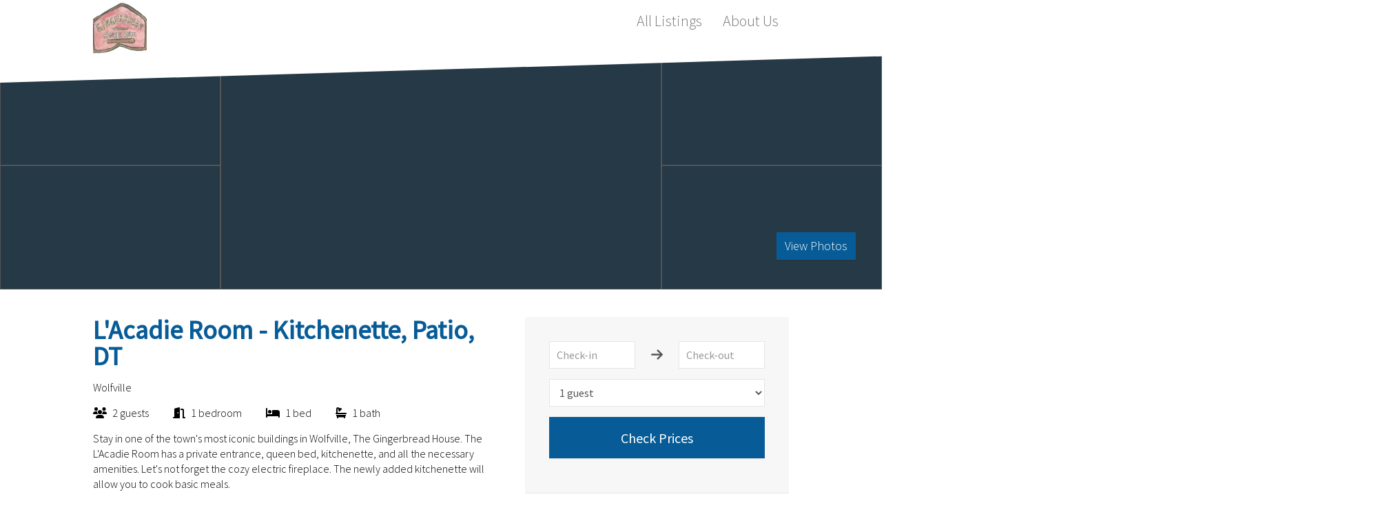

--- FILE ---
content_type: text/html; charset=utf-8
request_url: https://gingerbreadhouse.ca/listing?a=50503834
body_size: 13731
content:
<!DOCTYPE HTML>
<html lang="en-gb" dir="ltr"  data-config='{"style":"default"}'>

<head>

<meta http-equiv="X-UA-Compatible" content="IE=edge">
<meta name="viewport" content="width=device-width, initial-scale=1">
<meta charset="utf-8" />
	<base href="https://gingerbreadhouse.ca/listing" />
	<meta name="og:type" content="website" />
	<meta property="og:title" content="L'Acadie Room - Kitchenette, Patio, DT" />
	<meta property="og:image" content="https://a0.muscache.com/im/pictures/miso/Hosting-50503834/original/be61167e-6eac-4aa3-aa43-45b6a61a3cfa.jpeg?aki_policy=x_medium" />
	<meta property="og:url" content="https://gingerbreadhouse.ca/listing?a=50503834" />
	<meta property="og:site_name" content="Gingerbread House Inn" />
	<title>L'Acadie Room - Kitchenette, Patio, DT</title>
	<link href="https://content.staydirectly.com/a3a546e4-0e96-4506-94af-78dd6cde5a86/c2f61c0b-b1b4-4e9a-be75-782688c45fc2/faviconImage1624159522566/A40D9.jpg" rel="shortcut icon" type="image/vnd.microsoft.icon" />
	<link href="/media/fontawesome/css/fontawesome.css" rel="stylesheet" />
	<link href="/media/fontawesome/css/solid.css" rel="stylesheet" />
	<link href="/media/fontawesome/css/v5-font-face.css" rel="stylesheet" />
	<link href="/cache/widgetkit/widgetkit-31079f4b.css" rel="stylesheet" />
	<link href="https://content.staydirectly.com/sources/intlTelInput.min.css" rel="stylesheet" defer="defer" />
	<link href="/templates/yoo_capture/css/datepicker.css" rel="stylesheet" defer="defer" />
	<script src="/media/fontawesome/js/all.js" async defer></script>
	<script src="https://js.stripe.com/v3/"></script>
	<script src="https://content.staydirectly.com/sources/jquery.min.js" defer></script>
	<script src="https://content.staydirectly.com/sources/jquery-noconflict.js" defer></script>
	<script src="https://content.staydirectly.com/sources/jquery-migrate.min.js" defer></script>
	<script src="/cache/widgetkit/widgetkit-e7622be2.js" defer></script>
	<script src="/templates/yoo_capture/warp/vendor/uikit/js/components/accordion.js" defer async></script>
	<script src="/media/jui/js/bootstrap.min.js?7ca00c07149cdaa4539d864668fc0b7c" defer></script>
	<script src="/templates/yoo_capture/warp/vendor/uikit/js/uikit.js" defer></script>
	<script src="/templates/yoo_capture/warp/vendor/uikit/js/components/lightbox3.js" defer></script>
	<script src="https://content.staydirectly.com/sources/merged-sources.min.js" defer></script>
	<script src="/./templates/yoo_capture/warp/vendor/uikit/js/uikit.js" defer></script>
	<script src="/templates/yoo_capture/js/paymentJS26022021.js" defer></script>
	<link href="https://content.staydirectly.com/a3a546e4-0e96-4506-94af-78dd6cde5a86/c2f61c0b-b1b4-4e9a-be75-782688c45fc2/faviconImage1624159522566/A40D9.jpg" rel="apple-touch-icon">
	<meta name="description" property="og:description" content="Stay in one of the town's most iconic buildings in Wolfville, The Gingerbread House. The L'Acadie Room has a private entrance, queen bed, kitchenette, and all t" />

<link rel="stylesheet" href="/templates/yoo_capture/css/bootstrap.css">
<link rel="stylesheet" href="/templates/yoo_capture/css/theme5.min.css">
<link rel="stylesheet" href="/templates/yoo_capture/css/custom24.css">
<script src="/./templates/yoo_capture/js/parallax.js" defer></script>
<script src="/./templates/yoo_capture/js/theme20.js" defer></script>
    <!-- Google Analytics -->
    <script>
        (function(i,s,o,g,r,a,m){i['GoogleAnalyticsObject']=r;i[r]=i[r]||function(){
            (i[r].q=i[r].q||[]).push(arguments)},i[r].l=1*new Date();a=s.createElement(o),
            m=s.getElementsByTagName(o)[0];a.async=1;a.src=g;m.parentNode.insertBefore(a,m)
        })(window,document,'script','https://www.google-analytics.com/analytics.js','ga');

        ga('create', '345-829-0645', 'auto');
        ga('send', 'pageview');
    </script>
    <!-- End Google Analytics -->

    
    </head>

<body class="tm-sidebar-b-right tm-sidebars-1 tm-noblog">

    
		
				<div class="tm-block tm-headerbar uk-clearfix  tm-slant-bottom">
			<div class="uk-container uk-container-center">

								<a class="uk-navbar-brand uk-hidden-small menu-items" href="https://gingerbreadhouse.ca"><img class="top-logo menu-items" src="https://content.staydirectly.com/a3a546e4-0e96-4506-94af-78dd6cde5a86/c2f61c0b-b1b4-4e9a-be75-782688c45fc2/siteLogo1653326812951/BEE76.jpg" alt="Gingerbread House Inn">
</a>
				
				
				
								<div class="uk-navbar-flip uk-hidden-small">
					<ul class="uk-navbar-nav uk-hidden-small">
<li><a href="/" class="menu-items all-listings">All Listings</a></li><li><a href="/about-us" class="menu-items about-us">About Us</a></li></ul>				</div>
				
								<a href="#offcanvas" class="uk-navbar-toggle uk-navbar-flip uk-visible-small" data-uk-offcanvas></a>
				
								<div class="uk-navbar-brand uk-visible-small menu-items"><a class="tm-logo-small" href="https://gingerbreadhouse.ca"><img class="top-logo menu-items" src="https://content.staydirectly.com/a3a546e4-0e96-4506-94af-78dd6cde5a86/c2f61c0b-b1b4-4e9a-be75-782688c45fc2/siteLogo1653326812951/BEE76.jpg" alt="Gingerbread House Inn">
</a></div>
				
			</div>
			<div class="tm-slant-block-bottom"></div>
		</div>
		
				<div class="tm-block  tm-slant-top">
			<section class="top-parallax">
		        <div class="uk-grid uk-grid-collapse clickable">
    <div class="uk-grid uk-grid-collapse uk-width-1-4 uk-hidden-small">
        <div id="image1" class="uk-width-1-1 headerImageSet side-photos"></div>
        <div id="image2" class="uk-width-1-1 headerImageSet side-photos"></div>
    </div>
    <div id="image0" class="uk-vertical-align uk-width-1-1 uk-width-large-1-2 headerImageSet header-image">

        <button class="uk-button uk-button-primary uk-float-right gallery-button">View Photos</button>
    </div>
    <div class="uk-grid uk-grid-collapse uk-width-1-4 uk-hidden-small">
        <div id="image3" class="uk-width-1-1 headerImageSet side-photos"></div>
        <div id="image4" class="uk-width-1-1 headerImageSet side-photos"></div>
    </div>
    <a id="image0-gallery" href="https://a0.muscache.com/im/pictures/miso/Hosting-50503834/original/be61167e-6eac-4aa3-aa43-45b6a61a3cfa.jpeg" data-uk-lightbox="{group:'group1'}" data-lightbox-type="image" title="Queen bed and electric fireplace"></a><a id="image1-gallery" href="https://a0.muscache.com/im/pictures/miso/Hosting-50503834/original/70ff2510-b80c-4eef-b63f-7111042a4666.jpeg" data-uk-lightbox="{group:'group1'}" data-lightbox-type="image" title="Building"></a><a id="image2-gallery" href="https://a0.muscache.com/im/pictures/miso/Hosting-50503834/original/c4c521c8-a5d7-4e4c-90d9-24a128289876.jpeg" data-uk-lightbox="{group:'group1'}" data-lightbox-type="image" title=""></a><a id="image3-gallery" href="https://a0.muscache.com/im/pictures/miso/Hosting-50503834/original/754d01e9-13df-4b04-9151-5535304edf30.jpeg" data-uk-lightbox="{group:'group1'}" data-lightbox-type="image" title="Kitchenette"></a><a id="image4-gallery" href="https://a0.muscache.com/im/pictures/miso/Hosting-50503834/original/e2cfe3ab-cb87-4e70-b84b-16a64108652a.jpeg" data-uk-lightbox="{group:'group1'}" data-lightbox-type="image" title=""></a><a id="image5-gallery" href="https://a0.muscache.com/im/pictures/miso/Hosting-50503834/original/13111b35-ab69-44c6-81f6-ce4a72900e21.jpeg" data-uk-lightbox="{group:'group1'}" data-lightbox-type="image" title=""></a><a id="image6-gallery" href="https://a0.muscache.com/im/pictures/miso/Hosting-50503834/original/cf0dbe56-29b1-4f6f-95e0-0684052ca26d.jpeg" data-uk-lightbox="{group:'group1'}" data-lightbox-type="image" title=""></a><a id="image7-gallery" href="https://a0.muscache.com/im/pictures/miso/Hosting-50503834/original/7e5f7b94-e79b-45fa-a7a3-bb34c22d0c41.jpeg" data-uk-lightbox="{group:'group1'}" data-lightbox-type="image" title=""></a><a id="image8-gallery" href="https://a0.muscache.com/im/pictures/96cc8a69-1bda-41bb-9ffe-2699ccc3ac4a.jpg" data-uk-lightbox="{group:'group1'}" data-lightbox-type="image" title="Private Room Entrance"></a><a id="image9-gallery" href="https://a0.muscache.com/im/pictures/miso/Hosting-50503834/original/f6340147-0b14-42b2-9f04-b4332cca402e.jpeg" data-uk-lightbox="{group:'group1'}" data-lightbox-type="image" title=""></a><a id="image10-gallery" href="https://a0.muscache.com/im/pictures/miso/Hosting-50503834/original/ae26d015-d42a-42a5-b6bb-5753ad2bced3.jpeg" data-uk-lightbox="{group:'group1'}" data-lightbox-type="image" title=""></a><a id="image11-gallery" href="https://a0.muscache.com/im/pictures/ee6f3d03-877d-40cd-9a97-55785f0bd3d5.jpg" data-uk-lightbox="{group:'group1'}" data-lightbox-type="image" title=""></a><a id="image12-gallery" href="https://a0.muscache.com/im/pictures/miso/Hosting-50503834/original/4c2097cd-921d-4eef-8ad5-546a69c69545.jpeg" data-uk-lightbox="{group:'group1'}" data-lightbox-type="image" title=""></a><a id="image13-gallery" href="https://a0.muscache.com/im/pictures/miso/Hosting-50503834/original/9207e95b-3354-470d-b279-c94680e73952.jpeg" data-uk-lightbox="{group:'group1'}" data-lightbox-type="image" title="Patio and Fireplace"></a><a id="image14-gallery" href="https://a0.muscache.com/im/pictures/miso/Hosting-50503834/original/a25f45ae-9194-4bca-b545-81bfae14485a.jpeg" data-uk-lightbox="{group:'group1'}" data-lightbox-type="image" title=""></a><a id="image15-gallery" href="https://a0.muscache.com/im/pictures/miso/Hosting-50503834/original/2d1e86dc-d800-4217-b559-000c9192dc7c.jpeg" data-uk-lightbox="{group:'group1'}" data-lightbox-type="image" title=""></a><a id="image16-gallery" href="https://a0.muscache.com/im/pictures/miso/Hosting-50503834/original/6b3d7550-4537-4724-93ee-75ade4a122c6.jpeg" data-uk-lightbox="{group:'group1'}" data-lightbox-type="image" title=""></a><a id="image17-gallery" href="https://a0.muscache.com/im/pictures/miso/Hosting-50503834/original/7b64c5ff-66f3-4aa3-b61f-10c5738ce5f1.jpeg" data-uk-lightbox="{group:'group1'}" data-lightbox-type="image" title=""></a><a id="image18-gallery" href="https://a0.muscache.com/im/pictures/miso/Hosting-50503834/original/06508250-7a01-4f35-b1ab-d43dd60f2d25.jpeg" data-uk-lightbox="{group:'group1'}" data-lightbox-type="image" title=""></a><a id="image19-gallery" href="https://a0.muscache.com/im/pictures/miso/Hosting-50503834/original/469e43fd-234c-4f26-ba38-0610c74e8e3a.jpeg" data-uk-lightbox="{group:'group1'}" data-lightbox-type="image" title="Bike parking and repair station"></a></div>


		    </section>
		</div>
		
		
		
				<div class="tm-block ">
			<div class="uk-container uk-container-center">
				
													
				<div class="tm-middle uk-grid" data-uk-grid-match data-uk-grid-margin>

										<div class="tm-main uk-width-medium-3-5">

						
												<main class="tm-content">

							<div id="system-message-container">
</div>
<input type="hidden" value="c2f61c0b-b1b4-4e9a-be75-782688c45fc2" id="websiteId"><input type="hidden" value="private" id="siteStatus"><input type="hidden" value="All Rooms" id="homePageMenuLabel"><input type="hidden" value="About Us" id="aboutUsMenuLabel"><input type="hidden" value="1" id="showAboutUs"><div id="content01">
<h2 class="uk-text-bold">L'Acadie Room - Kitchenette, Patio, DT</h2>
<span class="body-text">Wolfville</span>
<div class="uk-width-1-1 uk-grid uk-margin-top body-text">
	<div>
		<i class="fas fa-users uk-margin-small-right"></i>
		2 guests	</div>
	<div>
		<i class="fas fa-door-open uk-margin-small-right"></i>
		1 bedroom
	</div>
	<div>
		<i class="fas fa-bed uk-margin-small-right"></i>
		1 bed	</div>
	<div>
		<i class="fas fa-bath uk-margin-small-right"></i>
		1 bath	</div>
</div>

<div class="uk-margin-top body-text"><p>Stay in one of the town's most iconic buildings in Wolfville, The Gingerbread House. The L'Acadie Room has a private entrance, queen bed, kitchenette, and all the necessary amenities. Let's not forget the cozy electric fireplace. The newly added kitchenette will allow you to cook basic meals.<br />
<br />
Friendly Reminder: The 14.99 + HST per plate breakfast is not available in the Fall and Winter. Breakfast resumes for $9.99 - $14.99 + HST starting June 1, and ending August 31, 2025!</p></div>
<hr class="uk-article-divider">
<h4>Amenities</h4>
<div class="uk-grid uk-width-1-1 body-text">
	
	<div class="uk-width-large-1-2 uk-width-1-1">
		<ul class="uk-list uk-list-line">
			<li>LONG TERM STAYS ALLOWED</li><li>BBQ AREA</li><li>TOASTER</li><li>BODY SOAP</li><li>REFRIGERATOR</li>			<li></li>
		</ul>
	</div>
			<div class="uk-width-large-1-2 uk-width-1-1">
			<ul class="uk-list uk-list-line">
				<li>HAIR DRYER</li><li>CLEANING PRODUCTS</li><li>FREE PARKING</li><li>SHAMPOO</li><li>WIRELESS INTERNET</li>				<li></li>
			</ul>
		</div>

		</div>
		<a id="show-more-amenities">Show More</a>
	<div class="uk-grid uk-width-1-1 uk-hidden body-text" id="more-amenities">
	<div class="uk-width-large-1-2 uk-width-1-1">
		<ul class="uk-list uk-list-line">
			<li>HOT WATER KETTLE</li><li>STOVE</li><li>BED LINENS</li><li>DINING TABLE</li><li>LOCK ON BEDROOM DOOR</li><li>LUGGAGE DROPOFF ALLOWED</li><li>MINI FRIDGE</li><li>KITCHEN</li><li>OVEN</li><li>HOT WATER</li><li>DISHES AND SILVERWARE</li><li>HAMMOCK</li><li>COFFEE</li><li>ETHERNET CONNECTION</li><li>WINE GLASSES</li><li>TV</li><li>GARDEN OR BACKYARD</li><li>BARBEQUE UTENSILS</li><li>HEATING</li>		</ul>
	</div>

		<div class="uk-width-large-1-2 uk-width-1-1">
		<ul class="uk-list uk-list-line">
			<li>COFFEE MAKER</li><li>CEILING FAN</li><li>WARDROBE OR CLOSET</li><li>COOKING BASICS</li><li>KITCHENETTE</li><li>ROOM DARKENING SHADES</li><li>EXTRA PILLOWS AND BLANKETS</li><li>HANGERS</li><li>ESSENTIALS</li><li>MICROWAVE</li><li>IRON</li><li>AC</li><li>FIREPLACE</li><li>SMOKE DETECTOR</li><li>LAUNDROMAT NEARBY</li><li>OUTDOOR SEATING</li><li>FIRE PIT</li><li>PRIVATE ENTRANCE</li><li>PATIO OR BELCONY</li>	</ul>
</div>
	</div>
	
	
<input type="hidden" value="9" id="totalListings">
<input type="hidden" value="/listing?a=50503834" id="successPage">
	</div>


<div id="form-content" class="uk-hidden">
	<h4>Please fill out your contact details.</h4>
	<form class="uk-form" method="post" id="data-form" novalidate="novalidate" autocomplete="on">
		

		<div class="uk-grid">
			<div class="uk-width-1-1 uk-width-large-1-2">
				<label for="guestName">First Name</label>
				<input id="guestName" name="guestName" type="text" class="full-form" autocomplete="guestName" required>
			</div>

			<div class="uk-width-1-1 uk-width-large-1-2">
				<label for="guestSurname">Last Name</label>
				<input id="guestSurname" name="guestSurname" type="text" class="full-form" autocomplete="guestSurname" required>
			</div>
		</div>
		<div class="uk-grid">
			<div class="uk-width-1-1 uk-width-large-1-2">
				<label for="user-email">Email</label>
				<input id="user-email" name="email" type="email" placeholder="me@mail.com" class="full-form" autocomplete="email" required>
			</div>
			<div class="uk-width-1-1 uk-width-large-1-2">
				<label for="phoneNumberF">Phone number</label>
				<input id="phoneNumberF" name="phoneNumberF" type="text" class="full-form" autocomplete="phoneNumber"  required >
			</div>
		</div>

		<div class="uk-grid">
			<div class="uk-width-1-1 uk-width-large-1-2">
			<label for="guestAddress">Address</label>
			<textarea id="guestAddress" name="guestAddress" rows="3" class="three-row full-form" placeholder="For billing purposes. Please include your city, state and Zip code." maxlength="255"></textarea>
			</div>
			<div class="uk-width-1-1 uk-width-large-1-2">
				<label for="note">Notes</label>
				<textarea id="note" name="note" rows="3" class="three-row full-form" placeholder="Anything you want to mention regarding your reservation."></textarea>
			</div>
		</div>
		
		<input type="hidden" name="checkindata" id="checkindata" value="" >
		<input type="hidden" name="checkoutdata" id="checkoutdata" value="" >
		<input type="hidden" name="guestsdata" id="guestsdata" value="1" >
		<input type="hidden" name="depositToPay" id="depositToPayData" value="" >
		<input type="hidden" name="lastMinute" id="lastMinute" value="0">
		<input type="hidden" name="pricingData" id="pricingData" value="" >
		<input type="hidden" name="websiteSettings" id="websiteSettings" value='[base64]' >
		<input type="hidden" name="phoneNumber" id="phoneNumber" value="" >
		<input type="hidden" name="country" id="country" value="" >
		<input type="hidden" name="nativeCurrency" id="currency" value="CAD" >
		<input type="hidden" name="stripeEnabled" value="1" id="stripeEnabled">
		<input type="hidden" name="paypalEnabled" value="0" id="paypalEnabled">
		<input type="hidden" name="paypalClient" value="" id="paypalClient">
		<input type="hidden" name="initialPayment" value="0" id="initialPayment">
		<input type="hidden" name="listingDetails" id="listingDetails" value='' >
        <input type="hidden" name="websiteId" value="c2f61c0b-b1b4-4e9a-be75-782688c45fc2" id="websiteId">
        <input type="hidden" name="roomId" value="5c5d54a8-bf03-4f0e-ae8b-077fb4d5395d" id="roomId">
        <input type="hidden" name="listingId" value="50503834" id="listingId">
        <input type="hidden" name="roomAlias" value="L'Acadie" id="roomAlias">
		<input type="hidden" name="inquiryId" id="inquiryId" value="">
		<input type="hidden" name="siteStatus" value="private">
		<input type="hidden" name="couponApplied" id="couponApplied">

	</form>

	<span id="back-to-listing" class="uk-margin-large-top clickable uk-inline-block uk-text-bold">⬅ Back to the listing details</span>
</div>


<div id="payment-content" class="uk-hidden">
	<h4>Please review the payment plan and enter your credit card details to secure your reservation.</h4>
	<div class="body-text">
		<div class="timeline">
			<div class="timeline-item">
				<div class="timeline-left">
					<span class="uk-badge"><i class="uk-icon-check timeline-image"></i></span>
				</div>
				<div class="timeline-content">
					<div class="uk-card uk-card-default">
						<div class="uk-card-header uk-flex-middle uk-grid-small">
							<h4 class="uk-card-title">Today</h4>
						</div>
						<div class="uk-card-body" id="timeline0">
						</div>
					</div>
				</div>
			</div>
		</div>
	</div>

	<div class="uk-grid uk-grid-collapse" id="CCFormTable">
		<div class="uk-width-1-1 uk-width-large-4-5 uk-container-center uk-margin-top secure-box">
			<div>
	<form id="paymentForm" method="post" class="uk-form ccform" onsubmit="return onSubmitDo()">
		<div id="cc-div" class="uk-width-1-1 uk-width-large-1-2 uk-container-center">
			<div class="uk-width-1-1">
				<label for="cardholder">Cardholder Name</label>
				<input id="cardholder" type="text" class="uk-width-1-1" style="-webkit-font-smoothing: initial;" />
			</div>
			<div class="uk-width-1-1">
				<label for="card-numer">Credit Card Number</label>
				<div id="card-number" class=""></div>
			</div>
			<div class="uk-grid">
				<div class="uk-width-1-2">
					<label for="card-expiry">Exp. Date</label>
					<div id="card-expiry" class="stripe-card-div"></div>
				</div>
				<div class="uk-width-1-2">
					<label for="card-cvc">CVC</label>
					<div id="card-cvc" class="stripe-card-div"></div>
				</div>
			</div>
		</div>

		<div id="card-errors" class="empty-div uk-text-center uk-margin-top uk-margin-bottom uk-text-danger"> </div>

</div>
<div><i class="fab fa-expeditedssl uk-text-success uk-text-large"></i> Your credit card details will be processed with 128bit secure SSL connection.</div>
</div>
</form>

	</div>



	<p id="back-to-form" class="uk-margin-large-top clickable uk-inline-block uk-text-bold">⬅ Back to the guest form</p>

</div>



<div id="standard-modal" class="uk-modal">
	<div class="uk-modal-dialog">

		<div class="uk-modal-header">
			<h4 id="modal-title">Title</h4>
			<!--<a class="uk-modal-close uk-close uk-align-right"></a>-->
		</div>

		<p id="modal-content" class="uk-margin-top uk-margin-bottom body-text">Content</p>
		<div class="uk-modal-footer uk-text-center">
			<button id="standard-modal-button" class="uk-button uk-button-primary alert-button uk-modal-close">OK</button>
		</div>
	</div>
</div>

<div id="rules-modal" class="uk-modal">
	<div class="uk-modal-dialog">

		<div class="uk-modal-header">
			<h4>House Rules</h4>
			<!--<a class="uk-modal-close uk-close uk-align-right"></a>-->
		</div>
<div class="uk-overflow-container">
		<p id="rules-modal-content" class="uk-margin-top uk-margin-bottom body-text">Welcome to the Gingerbread House Inn! We're delighted to have you as our guest and want to ensure your stay is as comfortable and pleasant as possible. Below, you'll find some helpful guidelines to enhance your experience and maintain the serene ambiance we cherish here.<br />
<br />
Breakfast: Dear friends and cherished guests! Let it be known with warmth and joy that our delightful breakfast, once offered for the sum of $14.99 + HST per plate, takes its well-deserved slumber during the Fall and Winter seasons. But lo, be not dismayed! This beloved feast shall rise again, bright and glorious, come June 1st through August 31st, at the splendidly agreeable fare of $9.99. Mark thy calendars and ready thy appetites, for a bounty awaits in the coming summer days!.<br />
<br />
<br />
<br />
<br />
<br />
Rates:<br />
<br />
During summer, weekends, long weekends, and holidays our suites are a minimum of 2 nights.<br />
Full payment is collected two days prior to check-in day.<br />
A security deposit of $500 is preauthorized on your card the day before check-in and released the day after check-out.<br />
All rates are listed based on double occupancy. Extra person $20 + HST.<br />
Children under 12 are free but must be registered in the reservation. Room capacity cannot be exceeded.<br />
Rates do not include 14% HST.<br />
<br />
<br />
Check-In/Out-Times:<br />
<br />
Check-In & Check-Out: Self Check-In: We’ve streamlined the check-in process for your convenience. You will receive an email with the door code for your room. Check-in time begins at 4:00 PM. Check-Out: Check-out time is 10:00 AM. Should you need a bit more time, please be aware of the following: Exceeding the check-out time by more than 30 minutes will incur an additional fee of $50 per room. For check-outs that are an hour or more late, the fee is $100 per room. This ensures we can prepare the space for our next guests in a timely manner. For check-outs exceeding two hours, a full night’s base rate will be charged, and we regret that you will not be allowed to extend your stay even with the additional charge. <br />
<br />
<br />
Cancellation (Website only):<br />
<br />
We offer a flexible cancellation policy.<br />
Full refund if cancellation is made at least 72 hours before check-in on single rooms.<br />
Full refund if cancellation is made at least 30 days before check-in on multiple room/full Inn bookings.<br />
<br />
<br />
Children:<br />
<br />
	Children: Room Availability: While we warmly welcome children in most of our rooms, those with hot tubs are reserved for adult guests. We kindly ask you to select one of our child-friendly rooms when making your reservation.<br />
<br />
<br />
Smoking:<br />
<br />
Smoking: Designated Area: We have a designated smoking and vaping area in our front garden in the driveway by the sign (see property map). Kindly dispose of cigarette butts in the provided receptacles. Please note, that smoking marijuana is not permitted anywhere on the property. A cleaning fee and or a smoking fee of $250 to $500 per room will be applied if these guidelines are not adhered to. <br />
<br />
<br />
Events:<br />
<br />
Events & Visitors: No Parties or Unregistered Guests: To maintain the tranquillity of our Inn, parties or events are not permitted. Additionally, only registered guests are allowed on the property. Room occupancy limits must be respected. The owner lives on the property. If there is a party or noise complaint after 10 PM the damage deposit will not be released and the guest(s) be asked to leave the premises, and if necessary, the RCMP will be called.<br />
<br />
<br />
Room Rules:<br />
<br />
When you are using the hot tubs, we ask that you:<br />
not use bath salts or soaps (these can seriously damage the system);<br />
shower beforehand;<br />
run the fan to keep humidity levels low; <br />
If the hot tub requires to be drained, a $100 charge to the security deposit will be made;<br />
keep the tub covered when not in use.<br />
Pets are not allowed on the property. A pet in a room will result in a $250 to $500 charge to the security deposit plus invoiced for any damages and asked to leave the property without refund.. <br />
Coasters, tablecloths, and placemats have been provided for your convenience.<br />
No candle burning is allowed in any of our rooms.<br />
Any permanent staining or damage to the linens will incur an extra charge of replacement cost.<br />
Rooms have Google TV to access any of your personal apps. There is no cable in the property.<br />
Please turn off lights and air conditioning when you are not in the room. <br />
Quiet hours are in place between 10 pm and 7 am for the comfort of our guests.<br />
Please note that your reservation includes a single parking spot.<br />
You must have an active phone number that you can be reached on at all times. Failure to have an active phone number will result in a cancelation of your reservation and no refund provided. <br />
For your convenience, cotton pads have been provided for makeup removal. <br />
Please do not share your room code with anyone.<br />
Please remove all personal food items from the fridge before checkout.<br />
 <br />
<br />
Thank you for choosing Gingerbread House Inn. We hope you enjoy your stay and look forward to welcoming you back in the future!</p>
</div>
		<div class="uk-modal-footer uk-text-center">
			<button class="uk-button uk-button-primary alert-button uk-modal-close">OK</button>
		</div>
	</div>
</div>

<div id="confirmation-modal" class="uk-modal">
	<div class="uk-modal-dialog">

		<div class="uk-modal-header">
			<h4 id="confirmation-modal-title">Congratulations!</h4>
		</div>

		<p id="confirmation-modal-content" class="uk-margin-top uk-margin-bottom body-text">Your payment was successful and the reservation is confirmed!</p>
		<div class="uk-modal-footer uk-text-center">
			<button class="uk-button uk-button-primary alert-button refreshMe">OK</button>
		</div>
	</div>
</div>
<div id="promo-modal" class="uk-modal">
	<div class="uk-modal-dialog">
		<a class="uk-modal-close uk-close uk-align-right uk-text-large"></a>
		<div class="uk-modal-header">
			<h4>Apply Promo Code</h4>
		</div>
		<p id="promo-modal-content" class="uk-margin-top uk-margin-bottom body-text">Please enter your promo code.</p>
		<input type="text" id="promo-field" placeholder="Please enter your promo code" > <img id="promo-loading" class="uk-margin-bottom-eleven uk-hidden" src="/./images/loading.gif">
		<div id="promo-message"> </div>
		<div class="uk-modal-footer promo-buttons">
			<button id="apply-promo" class="uk-button uk-button-primary alert-button promo-button">Apply</button> <button id="promo-cancel" class="uk-button alert-button uk-modal-close promo-button">Cancel</button>
		</div>
	</div>
</div>




						</main>
						
												<section class="tm-main-bottom uk-grid" data-uk-grid-match="{target:'> div > .uk-panel'}" data-uk-grid-margin>
<div class="uk-width-1-1"><div class=""><div id="content02">
    
<div class="google-map uk-margin-top" id="map"></div><hr class="uk-article-divider" id="scroll-limit"><div class="wk-accordion wk-accordion-default uk-margin-top body-text" data-widgetkit="accordion"><span class="toggler uk-text-large uk-text-primary uk-display-block">The space</span><div class="content-wrapper uk-margin-bottom">--WHAT PEOPLE LOVE --<br />
- The location can not be beat only a few mins walk to downtown Wolfville and Acadia University<br />
- Fully equipped kitchenette<br />
- An modern tile bathroom with a beautiful stand-up shower<br />
- Outdoor patio, garden, and fireplace<br />
- Coway Airmega HEPA air purifier to keep the air in the room fresh all the time<br />
<br />
--SPACE--<br />
This room is luxuriously furnished and is perfect for couples.<br />
<br />
--BEDROOM-- (All rooms have brand new comfy spring mattresses and 2 pillows per guest)<br />
- 42-inch TV with built-in Chromecast to watch your favorite movies/shows from your personal Netflix account or any other app<br />
- High-speed internet can be accessed through a strong wifi connection from any room<br />
- Queen bed<br />
- Small Closet<br />
- Patio<br />
<br />
--KITCHENETTE--<br />
This property has a small kitchenette (not a full-size kitchen) fully equipped with the following:<br />
 - mini bar fridge with a small freezer<br />
 - stainless steel microwave<br />
 - single induction cooktop<br />
 - stainless steel 6-slice convection toaster oven with air fryer capabilities<br />
 - full set of cooking tools and knives<br />
 - cutlery for 2 persons<br />
 - coffee maker<br />
 - kettle<br />
 - paper towels<br />
 - organic fair trade coffee and tea locally sourced from one of the top roasters in Canada Just Us! Coffee Roasters Co-op<br />
<br />
The kitchenette is perfect for cooking small basic meals as there is no full stove or oven. <br />
<br />
<br />
--BATHROOM--<br />
- 3 Towels per guest one of each size<br />
- Soap<br />
- Body Wash<br />
- Shampoo<br />
- Toilet Paper<br />
<br />
--CLEANING--<br />
With our heightened covid guidelines, we thoroughly clean and sanitize all contact surfaces. All linens, including bed sheets, duvet covers, pillow covers, throws, bath mats, and towels, are replaced.<br />
<br />
--PARKING--<br />
There is free reserved parking available at the property for one vehicle.</div><span class="toggler uk-text-large uk-text-primary uk-display-block">Guest interaction</span><div class="content-wrapper uk-margin-bottom">We are avaiable anytime you need anything we are just a phone call away.</div><span class="toggler uk-text-large uk-text-primary uk-display-block">Neighborhood overview</span><div class="content-wrapper uk-margin-bottom">The Gingerbread House is in the heart of Wolfville only a couple of minutes walking to all of the shops and restaurants downtown as well as Acadia University.</div></div>
<script>
    function initMap() {
        var myLatLng = {lat: 45.08981, lng: -64.37248};

        var map = new google.maps.Map(document.getElementById('map'), {
            zoom: 15,
            center: myLatLng,
            mapTypeControlOptions: {
                mapTypeIds: ['']
            },
            mapTypeId: 'roadmap'
        });

                    var marker = new google.maps.Marker({
                position: myLatLng,
                map: map,
                title: 'Welcome!'
            });
    
    }
</script>
<script async defer
        src="https://maps.googleapis.com/maps/api/js?key=AIzaSyAtItGgzL2zPW3hKNX94RBf4TOyWJEUAX4&callback=initMap">
</script>




</div></div>
</section>
						
					</div>
					
		            		            		            		            		            <aside class="tm-sidebar-b uk-width-medium-2-5"><div class="uk-panel uk-panel-box scroll-me"><div id="listing-name" class="uk-hidden">
<p class="body-text-listing">L'Acadie Room - Kitchenette, Patio, DT</p>
<hr class="uk-article-divider uk-margin-top-remove">
</div>
<div class="uk-width-1-1">
<form class="uk-form" id="priceChecker" autocomplete="off" method="post">
	<div class="uk-grid uk-grid-collapse">
        <div class="uk-width-4-10">
            <input class="range-picker" type="text" name="checkin" value="" placeholder="Check-in" id="range-picker-checkin" readonly="readonly" >
        </div>
        <div class="uk-width-2-10 uk-text-center">
            <i class="fas fa-arrow-right date-arrow"></i>
        </div>
        <div class="uk-width-4-10">
            <input class="range-picker" type="text" name="checkout" value="" placeholder="Check-out" id="range-picker-checkout" readonly="readonly" >
        </div>
        <input type="hidden" name="checkindatepicker" id="checkindatepicker" value="">
        <input type="hidden" name="checkoutdatepicker" id="checkoutdatepicker" value="">

    </div>
    <select class="uk-width-1-1 uk-margin-top range-picker" name="guests" id="guests">
        <option selected disabled value="0">Select number of guests</option>
        <option value="1" selected>1 guest</option><option value="2">2 guests</option>    </select>
    
    <input type="hidden" name="airbnbListingId" value="50503834" id="airbnbListingId">
    <input type="hidden" name="stripeAccountId" id="stripeAccountId" value="acct_1J4H32IO5QzDe8Wh" >
    <input type="hidden" name="roomId" value="5c5d54a8-bf03-4f0e-ae8b-077fb4d5395d" id="roomId">
    <input type="hidden" name="log" value="99b8boa31357eisgguc0q65o4" id="log">
    <input type="hidden" name="nativeCurrency" id="nativeCurrency" value="CAD">
    <input type="hidden" id="step" value="1">
    <input type="hidden" name="limitNoRefund" value="2025-11-11">
    <input type="hidden" name="limitSecurity" value="2025-11-10">
    <input type="hidden" name="securityDepositBefore" value="1">
    <input type="hidden" name="securityDepositAmount" value="500">
    <input type="hidden" id="priceChecked" value="0">
    <input type="hidden" name="taxes" id="taxes" value="0">
    <input type="hidden" name="websiteSettings" value='[base64]' >
    <input type="hidden" name="siteStatus" value="private">
    <input type="hidden" name="hasCustomTax" id="hasCustomTax" value="1">
    <input type="hidden" name="websiteId" value="c2f61c0b-b1b4-4e9a-be75-782688c45fc2" id="websiteId">
    <input type="hidden" name="initialPayment" value="0" id="initialPayment">
    <input type="hidden" name="percentageMarkUp" value="0" id="percentageMarkUp">
    <input type="hidden" name="noRefundPeriod" value="2" id="noRefundPeriod">
    
    <div id="price-details">
        <ul class="uk-list uk-list-line uk-margin-top price-items">
            <li id="accommodation-row" class="uk-hidden"><span class="uk-text-left" id="accomodation-desc">Accomodation</span><span id="accomodation-value" class="uk-float-right">USD 200.00</span></li>
            <li id="discount-row" class="uk-hidden"><span class="uk-text-left" id="discount-desc">Discount</span><span id="discount-value" class="uk-float-right">USD 0.00</span></li>
            <li id="cleaning-row" class="uk-hidden"><span class="uk-text-left" id="cleaning-desc">Cleaning Fee</span><span id="cleaning-value" class="uk-float-right">USD 0.00</span></li>
            <li id="service-row" class="uk-hidden"><del class="uk-text-left" id="service-desc">Service Fee</del><del id="service-value" class="uk-float-right ">USD 0.00</del></li>
            <li id="total-row" class="uk-hidden uk-text-bold"><span class="uk-text-left" id="total-desc">Total</span><span id="total-value" class="uk-float-right">USD 0.00</span></li>
           </ul>

    </div>
    <div class="uk-hidden" id="agree-div">
        <input type="checkbox" id="agree-text" style="font-size: 2rem;"><label for="agree-text" class="agree-text">
            I agree to the <span class="uk-text-primary">House Rules</span>
             for this reservation.
        </label>
    </div>
    <div class="uk-margin-top" id="call-to-action-div">
        <button class="uk-width-1-1 uk-button uk-button-large uk-button-primary uk-text-large sticky-button" type="submit" id="submit-button">Check Prices</button>
    </div>
    <div id="paypal-buttons" class="disabled-box"> </div>
    <div id="promo" class="uk-margin-top uk-float-left uk-display-inline-block">
        <span class="clickable uk-text-primary uk-hidden" id="apply-text">Apply Promo Code</span>
    </div>
    <div id="clear" class="uk-hidden uk-margin-top uk-float-right uk-display-inline-block">
        <span class="clickable">Clear dates</span>
    </div>
    </form>
</div>

<form id="availability" class="uk-margin-bottom-remove" action="./index.php?option=com_search&task=search.getAvailableDates&format=json">

</form>
</div>

<form class="uk-form" id="priceCheckerData" autocomplete="off" method="post">
    <input type="hidden" name="airbnbListingId" value="50503834">
    <input type="hidden" name="roomId" value="5c5d54a8-bf03-4f0e-ae8b-077fb4d5395d">
</form>
<div id="isMobile"></div>


</div>
<div class="uk-panel uk-panel-box uk-panel-header uk-panel-hover house-rules uk-hidden"><h4 class="uk-panel-title">House Rules</h4>
<div class="sidebar-box rules-box" id="rules-box">
    <p id="houseRules">Welcome to the Gingerbread House Inn! We're delighted to have you as our guest and want to ensure your stay is as comfortable and pleasant as possible. Below, you'll find some helpful guidelines to enhance your experience and maintain the serene ambiance we cherish here.<br />
<br />
Breakfast: Dear friends and cherished guests! Let it be known with warmth and joy that our delightful breakfast, once offered for the sum of $14.99 + HST per plate, takes its well-deserved slumber during the Fall and Winter seasons. But lo, be not dismayed! This beloved feast shall rise again, bright and glorious, come June 1st through August 31st, at the splendidly agreeable fare of $9.99. Mark thy calendars and ready thy appetites, for a bounty awaits in the coming summer days!.<br />
<br />
<br />
<br />
<br />
<br />
Rates:<br />
<br />
During summer, weekends, long weekends, and holidays our suites are a minimum of 2 nights.<br />
Full payment is collected two days prior to check-in day.<br />
A security deposit of $500 is preauthorized on your card the day before check-in and released the day after check-out.<br />
All rates are listed based on double occupancy. Extra person $20 + HST.<br />
Children under 12 are free but must be registered in the reservation. Room capacity cannot be exceeded.<br />
Rates do not include 14% HST.<br />
<br />
<br />
Check-In/Out-Times:<br />
<br />
Check-In & Check-Out: Self Check-In: We’ve streamlined the check-in process for your convenience. You will receive an email with the door code for your room. Check-in time begins at 4:00 PM. Check-Out: Check-out time is 10:00 AM. Should you need a bit more time, please be aware of the following: Exceeding the check-out time by more than 30 minutes will incur an additional fee of $50 per room. For check-outs that are an hour or more late, the fee is $100 per room. This ensures we can prepare the space for our next guests in a timely manner. For check-outs exceeding two hours, a full night’s base rate will be charged, and we regret that you will not be allowed to extend your stay even with the additional charge. <br />
<br />
<br />
Cancellation (Website only):<br />
<br />
We offer a flexible cancellation policy.<br />
Full refund if cancellation is made at least 72 hours before check-in on single rooms.<br />
Full refund if cancellation is made at least 30 days before check-in on multiple room/full Inn bookings.<br />
<br />
<br />
Children:<br />
<br />
	Children: Room Availability: While we warmly welcome children in most of our rooms, those with hot tubs are reserved for adult guests. We kindly ask you to select one of our child-friendly rooms when making your reservation.<br />
<br />
<br />
Smoking:<br />
<br />
Smoking: Designated Area: We have a designated smoking and vaping area in our front garden in the driveway by the sign (see property map). Kindly dispose of cigarette butts in the provided receptacles. Please note, that smoking marijuana is not permitted anywhere on the property. A cleaning fee and or a smoking fee of $250 to $500 per room will be applied if these guidelines are not adhered to. <br />
<br />
<br />
Events:<br />
<br />
Events & Visitors: No Parties or Unregistered Guests: To maintain the tranquillity of our Inn, parties or events are not permitted. Additionally, only registered guests are allowed on the property. Room occupancy limits must be respected. The owner lives on the property. If there is a party or noise complaint after 10 PM the damage deposit will not be released and the guest(s) be asked to leave the premises, and if necessary, the RCMP will be called.<br />
<br />
<br />
Room Rules:<br />
<br />
When you are using the hot tubs, we ask that you:<br />
not use bath salts or soaps (these can seriously damage the system);<br />
shower beforehand;<br />
run the fan to keep humidity levels low; <br />
If the hot tub requires to be drained, a $100 charge to the security deposit will be made;<br />
keep the tub covered when not in use.<br />
Pets are not allowed on the property. A pet in a room will result in a $250 to $500 charge to the security deposit plus invoiced for any damages and asked to leave the property without refund.. <br />
Coasters, tablecloths, and placemats have been provided for your convenience.<br />
No candle burning is allowed in any of our rooms.<br />
Any permanent staining or damage to the linens will incur an extra charge of replacement cost.<br />
Rooms have Google TV to access any of your personal apps. There is no cable in the property.<br />
Please turn off lights and air conditioning when you are not in the room. <br />
Quiet hours are in place between 10 pm and 7 am for the comfort of our guests.<br />
Please note that your reservation includes a single parking spot.<br />
You must have an active phone number that you can be reached on at all times. Failure to have an active phone number will result in a cancelation of your reservation and no refund provided. <br />
For your convenience, cotton pads have been provided for makeup removal. <br />
Please do not share your room code with anyone.<br />
Please remove all personal food items from the fridge before checkout.<br />
 <br />
<br />
Thank you for choosing Gingerbread House Inn. We hope you enjoy your stay and look forward to welcoming you back in the future!</p>
    <p class="read-more" id="rule-read-more"><a class="modal-button">Read More</a></p>
</div></div></aside>
		            		            
				</div>
			</div>
			<div class="tm-slant-block-top"></div>					</div>
		
		
		
		
				<div class="tm-block tm-block-dark uk-panel-box-secondary">
			<div class="uk-container uk-container-center">
				<section class="tm-bottom-c uk-grid" data-uk-grid-match="{target:'> div > .uk-panel'}" data-uk-grid-margin>
<div class="uk-width-1-1"><div class=""><div class="uk-width-1-1 uk-grid">
    <div class="uk-width-1-1 uk-width-large-1-2 uk-margin-bottom" >
        <h4 class="uk-margin-bottom-remove uk-text-bold">Contact</h4>
        <div class="uk-text-large uk-margin-bottom-small">Gingerbread House Inn</div>
        <div>Ahmed Nassrat</div><div>8 Robie Tufts Dr<br />
Wolfville, NS<br />
B4P 1X1<br />
<br />
Local: +1-902-542-1458<br />
Toll Free: +1-888-542-1458</div>    </div>
    
    <div class="uk-width-1-1 uk-width-large-1-2">
                <div style="min-height: 50px;" >
        <h4 class="uk-margin-bottom-remove uk-text-bold">Follow Us</h4>
        <a href="https://facebook.com/GingerBreadHouseInnBandB" target="_blank"><i class="fab fa-facebook logo-size"></i></a><a href="https://instagram.com/gingerbreadinnkeeper/" target="_blank"><i class="fab fa-instagram logo-size"></i></a>    </div>
    


</div> </div></div>
</section>
			</div>
		<div class="tm-slant-block-top"></div>		</div>
		
				<div class="tm-block tm-block-dark uk-panel-box-secondary">
			<div class="uk-container uk-container-center">
				<footer class="tm-footer uk-text-center">

										<p><a class="tm-totop-scroller uk-margin-bottom" data-uk-smooth-scroll href="#"></a></p>
					
					<div class="uk-panel">
<div>
Powered by <a href="https://hosts.guesty.com?utm_source=www&utm_medium=footer&utm_campaign=gingerbreadhouse.ca"
              class="uk-text-large uk-text-bold" target="_blank">Guesty For Hosts</a>
</div>
<input type="hidden" value="default" id="page-template">
</div>
				</footer>
			</div>
		<div class="tm-slant-block-top"></div>		</div>
		
	
		<div id="offcanvas" class="uk-offcanvas">
		<div class="uk-offcanvas-bar"><ul class="uk-nav uk-nav-offcanvas">
<li><a href="/" class="menu-items all-listings">All Listings</a></li><li><a href="/about-us" class="menu-items about-us">About Us</a></li></ul></div>
	</div>
	
</body>
</html>

--- FILE ---
content_type: text/css
request_url: https://gingerbreadhouse.ca/templates/yoo_capture/css/custom24.css
body_size: 2381
content:
/* Copyright (C) YOOtheme GmbH, YOOtheme Proprietary Use License (http://www.yootheme.com/license) */

/* ========================================================================
   Use this file to add custom CSS easily
 ========================================================================== */

.clickable {
    cursor: pointer;
}

.google-map {
    height: 100%;
    min-height: 300px;
}

.google-map-search {
    height: 100%;
    min-height: 300px;
}


.google-map-div {
    max-height: 90vh;
    min-height: 550px;
}

@media (min-width: 768px) {
    .google-map-div {
        max-height: 90vh;
        min-height: 550px;
        position: sticky;
        top: 0;
        transform: translateX(-57%);
    }
}

.gallery-button {
    position: absolute;
    right: 3%;
    bottom: 12%;
}

.logo-size{
    font-size: 2.5rem;
    margin-right: 12px;
    margin-top: 15px;
}


.big-logo-size {
    font-size: 3rem;
    margin-top: 0px;
}

@media (min-width: 480px) {
    .logo-font {
        font-family: 'RawengulkPcs';
        font-size: 2rem;
        font-weight: bold;
        margin-top: 7px;
        display: inline-block;
    }
}

@media (max-width: 480px) {
    .logo-font {
        font-family: 'RawengulkPcs';
        font-size: 2rem;
        font-weight: bold;
        margin-top: -3px;
        display: inline-block;
    }
}

@media (max-width: 960px) {
    .top-logo{
        max-height: 59px;
        max-width: 200px;
    }
}

@media (min-width: 960px) {
    .top-logo{
        max-height: 78px;
        max-width: 200px;
        z-index: 1006;
        position: absolute;
    }
}

.sidebar-box {
    max-height: 120px;
    position: relative;
    overflow: hidden;
}
.sidebar-box .read-more {
    position: absolute;
    bottom: 0;
    left: 0;
    width: 100%;
    text-align: center;
    margin: 0;
    padding-top: 60px;

    /* "transparent" only works here because == rgba(0,0,0,0) */
    background-image: linear-gradient(to bottom, transparent, white);
}

.headerImageSet{
    background-size: cover;
    border-style: solid;
    border-width: 1px;
    background-position: center;
}

.headerImageSetClass{
    background-size: cover;
    border-style: solid;
    border-width: 1px;
    background-position: center;
}

.header-image{
     min-height: 50vh;
 }

.header-image-tiny{
    min-height: 12vh;
}

.range-picker{
    cursor: pointer !important;
    background-color: #ffffff !important;
    font-weight: 400 !important;
}

.date-arrow{
    font-size: larger;
    margin-top: 10px;
}

.alert-button{
    min-width: 100px;
}

.three-row{
    height: 60px;
}

.body-text{
    color: black;
}

.body-text-large{
    color: black;
    font-size: 18px;
    font-weight: 100;
    line-height: 28px;
}

.body-text-listing{
    color: black;
    font-size: 18px;
    font-weight: 400;
    line-height: 28px;
}

.uk-form label{
    display: block;
}

.full-form{
   width: 100% !important;
}

.expiration-field{
    width: 49px;
}

.table-label{
    padding-top: 15px;
}

.align-table{
    width: 40px;
}

@media (min-width: 1220px) {
    .uk-container {
        max-width: 1080px !important;
    }
}

.uk-overlay-panel {
    padding-top: 10px !important;
    padding-bottom: 10px !important;
    padding-left: 10px !important;
    padding-right: 0px !important;
}

.normal-text{
    font-weight:400;
}

.starting-from{
    font-size: 14px;
    font-weight: bold;
}

.landingHeader{
    background-position: center;
    height: 90%;
    text-align:center;
    display:block;
    width:100%;
    background-size: cover;
}

.landing-title{
    display: inline-block;
    vertical-align: bottom;
    padding-bottom: 35px;
    margin-top: 25vh;
}

.landing-page-title{
    display: inline-block;
    vertical-align: bottom;
    margin-top: 16vh;
    margin-bottom: 13vh;
}

.tm-parallax-teaser-headline {
    animation: none !important;
}

.link-text{
    color: #484848;
}

.uk-panel-search{
    max-width: 700px;
    padding: 12px;
    padding-bottom: 0px;
    background: rgba(50,50,50,0.7);
    color: #555555;
    box-shadow: 0 1px 0 rgba(0, 0, 0, 0.1);
}

.clear-date{
    min-height: 22px;
}

.profile-picture{
    border-radius: 25px;
}

.review-style{
    font-size: 2.5rem;
}

.allow-dropdown{
    width: 100%;
}

.cvc-field{
    width: 60px;
}

.grecaptcha-badge{
    z-index:9999;
}

.message-send-button{
    min-width: 100px;
}

.error-icon{
    font-size: 13rem;
}

.mobileShow {
    display: none;
}

/* full width of parent */
.mobileShow img{
    width: 100%;
}

/* Smartphone Portrait and Landscape */
@media only screen and (min-device-width: 320px) and (max-device-width: 480px) {
    .mobileShow {
        display: block;
        width: 40%;
        position: fixed;
        bottom: 0;
        left: 50%;
        margin: 0 0 0 -20%;
    }
}

.uk-inline-block{
    display: inline-block;
}

@media only screen and (max-width: 767px) {
    #isMobile { display: none; }

    .sticky-button {
        position: relative;
        bottom: 0;
        left: 0;
    }

}

.floating-footer{
    position: fixed;
    bottom: 0;
    left: 0;
    right: 0;
    height: 65px;
    z-index: 999;
}

.footer-register{
    margin-top: 12px!important;
    color: #ffffff !important;
    font-weight: 400;
}


@media (max-width: 960px) {
    .power-margin-top{
        margin-top: 16px!important;
    }
}

.register-width{
    min-width: 140px;
}

.secure-box{
    border-style: solid;
    padding-bottom: 35px;
    padding-top: 35px;
    padding-right: 25px;
    padding-left: 25px;
    border-width: 1px;
    box-shadow: 5px 5px #e1e1e1;
}

.agree-text{
    display: inline !important;
    vertical-align: middle;
}

.rules-box{
    max-height: 400px !important;
}

.disabled-box{
    opacity: 0.3;
    pointer-events: none;
}
.show-map-div {
    position: absolute;
    float:right;
    top:0;
    right: 25px;
}

.show-map-button{
    position: absolute;
    right: 25px;
    top: -20px;
    z-index: 2000;
    display: inline-flex;
}

.full-link{
    width: 100%;
    height: 100%;
}

.switch {
    position: relative;
    display: inline-block;
    width: 60px;
    height: 34px;
}

.switch input {
    opacity: 0;
    width: 0;
    height: 0;
}

.slider {
    position: absolute;
    cursor: pointer;
    top: 0;
    left: 0;
    right: 0;
    bottom: 0;
    -webkit-transition: .4s;
    transition: .4s;
}

.slider:before {
    position: absolute;
    content: "";
    height: 26px;
    width: 26px;
    left: 4px;
    bottom: 4px;
    background-color: white;
    -webkit-transition: .4s;
    transition: .4s;
}

input:not(:checked) + .slider {
    background-color: #ccc;
}

input:focus + .slider {
    box-shadow: 0 0 1px #2196F3;
}

input:checked + .slider:before {
    -webkit-transform: translateX(26px);
    -ms-transform: translateX(26px);
    transform: translateX(26px);
}

/* Rounded sliders */
.slider.round {
    border-radius: 34px;
}

.slider.round:before {
    border-radius: 50%;
}

.show-map-span{
    margin-top: 5px;
    margin-right: 7px;
}
@media (max-width: 767px) {
    .uk-slidenav-position .uk-slidenav-next {
        right: 0;
    }

    .uk-slidenav-position .uk-slidenav-previous {
        left: 0;
    }

    .uk-slidenav-position .uk-slidenav {
        display: block;
    }
}

.stripe-card-div{
    height: 27px;
    padding-top: 11px;
    padding-right: 10px;
    padding-left: 10px;
    border: 1px solid rgba(0, 0, 0, 0.1);
    background: rgba(255, 255, 255, 0);
}

.uk-text-big{
    font-size: 2rem;
}

.card-name{
    vertical-align: super;
}

.page_header_active{
    min-height: 300px;
}

.ql-editor ol li:before {
    content: counter(list-0,decimal) ". ";
}

.ql-editor li::before {
    display: inline-block;
    white-space: nowrap;
    width: 1.2em;
}
.ql-editor li {
    counter-increment: list-0;
    list-style-type: none;
}
.ql-editor ul>li::before {
    content: '\2022';
}
.uk-margin-bottom-eleven{
    margin-bottom: 11px !important;
}

.timeline .timeline-item {
    display: flex;
    display: -ms-flexbox;
    margin-bottom: 1.2rem;
    position: relative;
}
.timeline .timeline-item::before {
    background: #dadee4;
    content: "";
    height: 100%;
    left: 14px;
    position: absolute;
    top: 30px;
    width: 2px;
}

.timeline .timeline-item:last-child::before {
    height: 70%;
}
.timeline .timeline-item .timeline-left {
    -ms-flex: 0 0 auto;
    flex: 0 0 auto;
}
.timeline .timeline-item .timeline-left .uk-badge {
    padding: 0;
    margin: 0;
    width: 30px;
    height: 30px;
}
.timeline .timeline-item .timeline-left .uk-badge.uk-badge-danger {
    background: #f0506e;
}
.timeline .timeline-item .timeline-left .uk-badge.uk-badge-success {
    background: #32d296;
}
.timeline .timeline-item .timeline-left .uk-badge.uk-badge-warning {
    background: #faa05a;
}
.timeline .timeline-item .timeline-left .uk-icon {
    color: #fff;
}
.timeline .timeline-item .timeline-content {
    -ms-flex: 1 1 auto;
    flex: 1 1 auto;
    padding: 0 0 0 1rem;
}
.timeline-image{
    font-size: 18px;
    line-height: 30px;
}

.figure-crop{
    overflow: hidden;
    width: 100%;
    height: 100%;
}

.div-crop{
    height: 190px;
    overflow: hidden;
}

.div-crop-two-column{
    height: 295px;
    overflow: hidden;
}

.figure-crop>:first-child {
    margin-bottom: 0;
    width: 100%;
    height: 100%;
    object-fit: cover;
}

.white-space-pre-wrap{
    white-space: pre-wrap !important;
    font-weight: 400;
    bottom: auto;
}

.cookie-consent-banner, .cookie-consent-banner button {
    font-family: 'Nunito';
}
.cookie-consent-banner {
    position: fixed;
    bottom: 0;
    left: 0;
    background-color: white;
    color: #5F5B6F;
    padding: 20px;
    width: 100%;
    box-sizing: border-box;
    z-index: 9;
}
.cookie-consent-banner * {
    text-align: center;
}
.cookie-consent-banner button {
    border: 1px solid #b7b7b7ff;
    background-color: #b7b7b7ff !important;
    color: white;
    padding: 12px;
    background-image: none;
    transition-duration: 500ms;
}
.cookie-consent-banner button:hover {
    background-color: lightgreen !important;
}
.cookie-consent-options{
    margin-top:20px;
    display: flex;
    justify-content: center;
    align-items: center;
}
.cookie-consent-options label input {
    margin: 0;
    margin-right: 5px;
}
.cookie-consent-options label {
    margin-right: 5px;
    display: flex;
    justify-content: center;
    align-items: center;
}


--- FILE ---
content_type: application/javascript
request_url: https://gingerbreadhouse.ca/templates/yoo_capture/js/paymentJS26022021.js
body_size: 10847
content:
var stripe,
elements,
address_line_1,
countryCode,
smartPhone;

jQuery(function($) {

    var checkinSelector = $('#range-picker-checkin'),
        checkoutSelector = $('#range-picker-checkout'),
        checkindata = $('#checkindata'),
        checkoutdata = $('#checkoutdata'),
        checkindatepicker = $('#checkindatepicker'),
        checkoutdatepicker = $('#checkoutdatepicker'),
        siteStatus = $('#siteStatus').val(),
        mainUser = $('#mainUser').val(),
        step = $("#step"),
        priceItems = $(".price-items"),
        submitButton = $("#submit-button"),
        formContent = $("#form-content"),
        content01 = $("#content01"),
        content02 = $("#content02"),
        listingName = $("#listing-name"),
        contentBody = $(".tm-content"),
        paymentContent = $("#payment-content"),
        checkoutvalue = checkoutSelector.val(),
        checkinvalue = checkinSelector.val(),
        availabilityForm = $('#availability'),
        priceChecked = $('#priceChecked'),
        rangePickers = $('.range-picker'),
        isMobile = false,
        modal = UIkit.modal("#standard-modal", {center: true}),
        modalTitle = $("#modal-title"),
        modalContent = $("#modal-content"),
        houseRules = $('.house-rules'),
        houseRulesContent = $('#houseRules'),
        agreeDiv = $('#agree-div'),
        modalConfirm = UIkit.modal("#confirmation-modal", {center: true}),
        modalPromo = UIkit.modal("#promo-modal", {center: true}),
        clearLink = $("#clear"),
        form = $('#priceChecker'),
        buttonsDiv = $('#call-to-action-div'),
        stripeEnabled = $("#stripeEnabled").val(),
        paypalBox = $("#paypal-buttons"),
        paypalEnabled = $("#paypalEnabled").val(),
        hasCustomTax = $("#hasCustomTax").val(),
        websiteId = $("#websiteId").val(),
        airbnbListingId = $("#airbnbListingId").val(),
        promoLoading = $("#promo-loading"),
        promoInput = $("#promo-field"),
        promoButtons = $(".promo-buttons"),
        sticky_offset,
        original_position_offset,
        contentForm = $("#data-form"),
        pricingData = $('#pricingData'),
        applyPromo = $('#apply-text'),
        taxesField = $('#taxes'),
        availabilityData,
        maxCheckoutDate,
        checkoutStartDate,
        today,
        dateFormat = localStorage['staydirectlyDateFormat'],
        depositToPayData = $('#depositToPayData'),
        minStay,
        paymentAmount,
        paypalClient,
        paypalDescription,
        given_name,
        surname,
        email_address,
        timelineDiv = $('.timeline'),
        modalButton = $('#standard-modal-button');

    if(!dateFormat){
        dateFormat = 'YYYY-MM-DD'
    }

    $(document).ready(function() {

        if( $('#isMobile').css('display')=='none') {
            isMobile = true;

            updateStickyOffset();
            submitButton.css('position', 'fixed');
            submitButton.addClass('scroll-to-down');
        }

        if(stripeEnabled == 1){

            var stripeAccountId = $('#stripeAccountId').val();

            if(siteStatus == 'test' || siteStatus == 'public'){
                if(stripeAccountId == 'self'){
                    stripe = Stripe('pk_test_4GijDFoGKuPHzCt8pyKltbON', {'apiVersion': '2020-03-02'});
                } else {
                    stripe = Stripe('pk_test_4GijDFoGKuPHzCt8pyKltbON', {'apiVersion': '2020-03-02', 'stripeAccount': stripeAccountId});
                }


            } else {
                stripe = Stripe('pk_live_VZwWLbP1ZdVRCAineVJ7c3Kn', {'apiVersion': '2020-03-02', 'stripeAccount': stripeAccountId});

            }


            var fontUrl,
                template = $('#page-template').val();

            if (template == 'volcano'){
                fontUrl = 'https://fonts.googleapis.com/css?family=Merriweather+Sans:400,300';
            } else {
                fontUrl = 'https://fonts.googleapis.com/css?family=Source+Sans+Pro:400,300';
            }

            elements = stripe.elements({
                fonts: [
                    {
                        cssSrc: fontUrl
                    }
                ]
            });
        }
    });

    $(window).scroll(function () {

        //TODO: better solution

        if(isMobile == 1) {
            if(step.val() != 4) {
                var sticky_height = submitButton.outerHeight();
                var where_scroll = $(window).scrollTop();
                var window_height = $(window).height();


                if ((where_scroll + window_height) > sticky_offset) {
                    submitButton.css('position', 'relative');
                    submitButton.removeClass('scroll-to-down');
                }

                if ((where_scroll + window_height) < (sticky_offset + sticky_height)) {
                    submitButton.css('position', 'fixed');
                    if (step.val() != 3) {
                        submitButton.addClass('scroll-to-down');
                    }
                }
            } else {
                submitButton.css('position', 'relative');
                submitButton.removeClass('scroll-to-down');
            }
        }

    });

    $(document).on('click', ".refreshMe", function() {
        var successPage = $('#successPage').val();
        window.location.replace(successPage);
    });

    clearLink.click(function(e) {
        var currentStep= step.val();
        checkinSelector.val('');
        checkindata.val('');
        checkoutSelector.val('');
        checkoutdata.val('');
        clearLink.addClass('uk-hidden');
        $('#couponApplied').val(0);

        if (currentStep == 2){
            priceItems.children().addClass('uk-hidden');
            submitButton.html('Check Prices');
            step.val(1);
            rangePickers.prop('disabled', false);
            updateStickyOffset();
        } else if (currentStep == 3){
            priceItems.children().addClass('uk-hidden');
            submitButton.html('Check Prices');
            step.val(1);
            formContent.addClass('uk-hidden');
            houseRules.addClass('uk-hidden');
            content01.removeClass('uk-hidden');
            content02.removeClass('uk-hidden');
            listingName.addClass('uk-hidden');
            rangePickers.prop('disabled', false);

            adjustHeights(contentBody, 3, 'up');
            updateStickyOffset();
        } else if (currentStep == 4){
            priceItems.children().addClass('uk-hidden');
            submitButton.html('Check Prices');
            submitButton.attr("disabled",false);
            step.val(1);
            paymentContent.addClass('uk-hidden');

            agreeDiv.addClass('uk-hidden');
            content01.removeClass('uk-hidden');
            content02.removeClass('uk-hidden');
            listingName.addClass('uk-hidden');
            rangePickers.prop('disabled', false);
            applyPromo.addClass('uk-hidden');
            paypalBox.html('');
            if(paypalEnabled == 1){
                submitButton.show();
            }

            adjustHeights(contentBody, 3, 'up');
            updateStickyOffset();
        }

        $('html, body').animate({
            scrollTop: $(".tm-sidebar-b").offset().top - 80
        }, 1000);
    });

    applyPromo.click(function(e){
        modalPromo.show();
    });

    $("#back-to-listing").click(function(e) {
        var mainBody = $(".tm-main");
        content01.removeClass('uk-hidden');
        content02.removeClass('uk-hidden');
        listingName.addClass('uk-hidden');
        formContent.addClass('uk-hidden');
        submitButton.html('Book Now');
        houseRules.addClass('uk-hidden');
        adjustHeights(contentBody, 3, 'up');
        step.val(2);
        rangePickers.prop('disabled', false);
        if (isMobile){
            $('html, body').animate({
                scrollTop: $(".tm-sidebar-b").offset().top - 80
            }, 1000);
        }

        if(paypalEnabled == 1){
            submitButton.show();
        }
        updateStickyOffset();
    });

    $("#back-to-form").click(function(e) {
        var mainBody = $(".tm-main");
        formContent.removeClass('uk-hidden');
        submitButton.html('Continue to Payment');
        paymentContent.addClass('uk-hidden');
        agreeDiv.addClass('uk-hidden');

        submitButton.attr("disabled",false);
        submitButton.show();
        paypalBox.hide();
        $('html,body').animate({
            scrollTop: mainBody.offset().top - 80
        });
        adjustHeights(contentBody, 3, 'up');
        updateStickyOffset();
        applyPromo.addClass('uk-hidden');
        step.val(3);
    });

    form.submit(function(e) {

        e.preventDefault();
        var form = $(this),
            checkinValue = checkinSelector.val(),
            checkoutValue = checkoutSelector.val(),
            guestsValue = $("#guests").val(),
            paymentForm = $("#paymentForm"),
            dataForm = $('#data-form'),
            buttonFunction = submitButton.hasClass('scroll-to-down');

        if (buttonFunction) {

            $('html, body').animate({
                scrollTop: $(".tm-sidebar-b").offset().top
            }, 2000);


        } else {

        if (step.val() == 1) {
            if (checkinValue == '' || checkoutValue == '') {
                modalTitle.html('We need more information!');
                modalContent.html('Please make sure you enter your <b>check-in</b> and <b>check-out</b> dates to view our rates.');
                modal.show();
            } else if (guestsValue == null) {
                modalTitle.html('We need more information!');
                modalContent.html('Please let us know for <b>how many guests</b> you are planning your trip.');
                modal.show();

            } else {
                updatePricing();
                //rangePickers.prop('disabled', true);
                step.val(2);

                priceChecked.val(1);
            }

        } else if (step.val() == 2) {
            var mainBody = $(".tm-main");

                smartPhone = $("#phoneNumberF").intlTelInput({
                initialCountry: "auto",
                geoIpLookup: function(success, failure) {
                    $.ajax({
                        'type': 'GET',
                        'url': './index.php?option=com_search&task=search.getLocation&format=json',
                        'success': function (data) {
                            success(data.location);
                        },
                        'error': function (data) {
                            success('US');
                        }
                    });
                },
                nationalMode: true,
                autoPlaceholder: "aggressive",
                utilsScript: "build/js/utils.js",
                formatOnDisplay: true
            });

            content01.addClass('uk-hidden');
            content02.addClass('uk-hidden');
            listingName.removeClass('uk-hidden');
            formContent.removeClass('uk-hidden');
            $('html,body').animate({
                scrollTop: mainBody.offset().top - 80
            });

            if (stripeEnabled == 1 || paypalEnabled == 1) {
                submitButton.html('Continue to Payment');
            } else {
                submitButton.html('Send an Inquiry');
                applyPromo.removeClass('uk-hidden');
            }
            if (houseRulesContent.html() != '') {
                houseRules.removeClass('uk-panel-box');
                houseRules.removeClass('uk-hidden');
                if ($('#rules-box').height() != 400) {
                    $('#rule-read-more').addClass('uk-hidden');
                }
            }
            rangePickers.prop('disabled', true);
            adjustHeights(contentBody, 3, 'down');
            updateStickyOffset();
            step.val(3);

        } else if (step.val() == 3) {
            getGuestFormReady();
            var phoneInput = $('#phoneNumber'),
                mainBody = $(".tm-main");

                countryCode = smartPhone.intlTelInput("getSelectedCountryData");
                console.log(countryCode);
                address_line_1 = $('#guestAddress').val();
                $('#country').val(countryCode.iso2.toUpperCase());

            if (dataForm.valid()) {

                applyPromo.removeClass('uk-hidden');

                phoneInput.val(smartPhone.intlTelInput("getNumber"));

                if (stripeEnabled == 0 && paypalEnabled == 0) { // Inquiry

                    var dataUrl = './index.php?option=com_search&task=search.processCC&format=json';
                    dataForm.find("#websiteSettings").val('');
                    dataForm.find("#listingDetails").val('');
                    
                    dataForm.attr('action', dataUrl).submit();

                } else {
                    formContent.addClass('uk-hidden');
                    paymentContent.removeClass('uk-hidden');
                    agreeDiv.removeClass('uk-hidden');

                    if (paypalEnabled == 1) {

                        var initialPayment = $('#initialPayment').val();

                        paymentAmount = $('#depositToPayData').val();
                        paypalClient = $('#paypalClient').val();
                        given_name = $('#guestName').val();
                        surname = $('#guestSurname').val();
                        email_address = $('#user-email').val();

                        if (initialPayment == 100) {
                            paypalDescription = 'Accommodation Fee (Full Amount, fees and taxes)'
                        } else {
                            paypalDescription = 'Accommodation Fee (' + initialPayment + '%)';
                        }

                        paypalDescription = paypalDescription + '- Check-in: ' + checkindata.val() + ' / Check-out: ' + checkoutdata.val();

                        submitButton.hide();

                        if(paypalBox.children().length){
                            paypalBox.show();
                        } else {

                            renderPaypalButtons(paymentAmount, paypalClient, paypalDescription, given_name, surname, email_address);

                        }

                    } else {
                        submitButton.html('Pay Now');
                        submitButton.attr("disabled", true);

                        const originalInput = document.getElementById('cardholder');

                        const inputStyle = getComputedStyle(originalInput);

                        var elementStyles = {
                            base: {
                                backgroundColor: inputStyle.backgroundColor,
                                color: inputStyle.color,
                                fontFamily: inputStyle.fontFamily,
                                fontSize: inputStyle.fontSize,
                                fontSmoothing: inputStyle.fontSmoothing,
                                fontStyle: inputStyle.fontStyle,
                                fontVariant: inputStyle.fontVariant,
                                fontWeight: inputStyle.fontWeight,
                                letterSpacing: inputStyle.letterSpacing,
                                textAlign: inputStyle.textAlign,
                                textDecoration: inputStyle.textDecoration,
                                textShadow: inputStyle.textShadow,
                                textTransform: inputStyle.textTransform,

                                ':focus': {
                                    color: '#e58d10'
                                },

                                '::placeholder': {
                                    color: '#BFBFBF'
                                }
                            }
                        };

                        var elementStylesNP = {
                            base: {
                                backgroundColor: inputStyle.backgroundColor,
                                color: inputStyle.color,
                                fontFamily: inputStyle.fontFamily,
                                fontSize: inputStyle.fontSize,
                                fontSmoothing: inputStyle.fontSmoothing,
                                fontStyle: inputStyle.fontStyle,
                                fontVariant: inputStyle.fontVariant,
                                fontWeight: inputStyle.fontWeight,
                                letterSpacing: inputStyle.letterSpacing,
                                textAlign: inputStyle.textAlign,
                                textDecoration: inputStyle.textDecoration,
                                textShadow: inputStyle.textShadow,
                                textTransform: inputStyle.textTransform,

                                ':focus': {
                                    color: '#e58d10'
                                },
                                '::placeholder': {
                                    color: inputStyle.backgroundColor
                                }
                            }
                        };

                        var elementClasses = {
                            focus: 'stripe-card-div-focus',
                            base: 'stripe-card-div',
                            //empty: 'empty',
                            invalid: 'uk-form-danger'
                        };

                        if ((typeof cardNumber === 'undefined')){

                            cardNumber = elements.create('cardNumber', {
                                style: elementStylesNP,
                                classes: elementClasses
                            });

                            cardExpiry = elements.create('cardExpiry', {
                                style: elementStyles,
                                classes: elementClasses
                            });

                            cardCvc = elements.create('cardCvc', {
                                style: elementStylesNP,
                                classes: elementClasses
                            });

                            cardNumber.mount('#card-number');
                            cardExpiry.mount('#card-expiry');
                            cardCvc.mount('#card-cvc');
                        }

                        var elementGroup = [cardNumber, cardExpiry, cardCvc];

                        var displayError = $('#card-errors');

                        elementGroup.forEach(function(element) {
                            element.addEventListener('change', function(event) {
                                if (event.error) {
                                    displayError.html('<i class="uk-icon-exclamation-circle text-danger"></i> ' + event.error.message);
                                } else {
                                    displayError.html('');
                                }
                            });
                        });
                    }

                    step.val(4);
                    adjustHeights(contentBody, 3, 'down');
                    $('html,body').animate({
                        scrollTop: mainBody.offset().top - 80
                    });
                    updateStickyOffset();
                }
            } else {

            }

        } else if (step.val() == 4) {
            //TODO: Check required payment information

            submitButton.html('Processing...');
            submitButton.attr("disabled", true);

            stripe.createPaymentMethod({
                type: 'card',
                card: cardNumber,
                billing_details: {
                    // Include any additional collected billing details.
                    email: $('#user-email').val(),
                    name: $('#cardholder').val(),
                    phone: $('#phoneNumber').val(),
                    address: {
                        line1: address_line_1,
                        country: countryCode.iso2.toUpperCase()
                    }
                }
            }).then(stripePaymentMethodHandler);

        }
    }
    });

    if (checkindata.val() != ''){ //Coming from landing page with dates

        clearLink.removeClass('uk-hidden');
        submitButton.trigger('click');

    } else {
        checkinSelector.attr('disabled', true);
        checkinSelector.attr('placeholder', 'Loading...');
        getTaxes(true);
    }

    function stripePaymentMethodHandler(result) {
        if (result.error) {
            // Show error in payment form
            modalTitle.html('Something went wrong!');
            modalContent.html(result.error.message);
            modal.show();
            submitButton.attr("disabled",false);
            submitButton.html('Pay Now');
        } else {
            // Send payment method id to server
            var contentForm = $("#data-form"),
                dataUrl = './index.php?option=com_search&task=search.processCC&format=json';

            $("#paymentMethodId").remove();
            contentForm.append('<input type="hidden" id="paymentMethodId" name="paymentMethodId" value="'+result.paymentMethod.id+'">');
            
            var processCCData = jQuery("#data-form").serializeArray();
            var processCCDataArray = processCCData.filter(function(e) { return e.name !== 'websiteSettings' && e.name !== 'listingDetails'})
            
            $.ajax({
                'type': 'POST',
                'url': dataUrl,
                'data': processCCDataArray,
                'success': function (data) {
                    if (data.status == 'success') {

                        modalConfirm.show();
                        var params = {};
                        params.transport = 'beacon';
                        ga('send', 'event', 'Conversion', 'Reservation', data.email, parseInt(data.total), params);

                    } else if (data.status == 'verification-payment') {

                        stripe.confirmCardPayment(data.message, {
                            payment_method: result.paymentMethod.id
                        }).then(function(result) {
                            if (result.error) {                                
                                // Show error in payment form
                                modalTitle.html('Something went wrong!');
                                modalContent.html(result.error.message);
                                modal.show();
                                submitButton.attr("disabled",false);
                                submitButton.html('Pay Now');

                                //TODO add store reservation here
                            } else {
                                if (result.paymentIntent.status === 'succeeded') {

                                    $('#intentObject').remove();
                                    contentForm.append('<input type="hidden" id="intentObject" name="intentObject" value="">');
                                    $('#intentObject').val(JSON.stringify(result.paymentIntent));

                                    var processCCData = jQuery("#data-form").serializeArray();
                                    var processCCDataArray = processCCData.filter(function(e) { return e.name !== 'websiteSettings' && e.name !== 'listingDetails'})
                                    
                                    // Confirm Reservation
                                    $.ajax({
                                        'type': 'POST',
                                        'url': dataUrl,
                                        'data': processCCDataArray,
                                        'success': function (data) {
                                            if (data.status == 'success') {
                                                modalConfirm.show();
                                                var params = {};
                                                params.transport = 'beacon';
                                                ga('send', 'event', 'Conversion', 'Reservation', data.email, parseInt(data.total), params);

                                            } else {
                                                modalTitle.html('Something went wrong!');
                                                modalContent.html(data.message);
                                                modal.show();
                                                submitButton.attr("disabled",false);
                                                submitButton.html('Pay Now');
                                            }
                                        },
                                        'dataType': 'json'
                                    });
                                } else {
                                    // Show error in payment form
                                    modalTitle.html('Something went wrong!');
                                    modalContent.html(result.paymentIntent.last_payment_error.message);
                                    modal.show();
                                    submitButton.attr("disabled",false);
                                    submitButton.html('Pay Now');

                                    // Log paymentIntent error
                                    var logUrl = './index.php?option=com_search&task=search.logRequest&format=json';
                                    var processCCData = jQuery("#data-form").serializeArray();
                                    var processCCDataArray = processCCData.filter(function(e) { return e.name !== 'websiteSettings' && e.name !== 'listingDetails'})

                                    $.ajax({
                                        'type': 'POST',
                                        'url': logUrl,
                                        'data': result,
                                        'success': function (data) {},
                                        'dataType': 'json'
                                    });
                                }
                            }
                        });

                    } else if(data.status == 'verification-setup'){
                        stripe.confirmCardSetup(data.message, {
                            payment_method: result.paymentMethod.id
                        }).then(function(result) {
                            if (result.error) {
                                // Show error in payment form
                                modalTitle.html('Something went wrong!');
                                modalContent.html(result.error.message);
                                modal.show();
                                submitButton.attr("disabled",false);
                                submitButton.html('Pay Now');
                            } else {
                                if (result.setupIntent.status === 'succeeded') {

                                    $('#intentObject').remove();
                                    contentForm.append('<input type="hidden" id="intentObject" name="intentObject" value="">');
                                    $('#intentObject').val(JSON.stringify(result.setupIntent));

                                    var processCCData = jQuery("#data-form").serializeArray();
                                    var processCCDataArray = processCCData.filter(function(e) { return e.name !== 'websiteSettings' && e.name !== 'listingDetails'})
                                    
                                    // Confirm Reservation
                                    $.ajax({
                                        'type': 'POST',
                                        'url': dataUrl,
                                        'data': processCCDataArray,
                                        'success': function (data) {
                                            if (data.status == 'success') {
                                                modalConfirm.show();
                                                var params = {};
                                                params.transport = 'beacon';
                                                ga('send', 'event', 'Conversion', 'Reservation', data.email, parseInt(data.total), params);

                                            } else {
                                                modalTitle.html('Something went wrong!');
                                                modalContent.html(data.message);
                                                modal.show();
                                                submitButton.attr("disabled",false);
                                                submitButton.html('Pay Now');
                                            }
                                        },
                                        'dataType': 'json'
                                    });
                                } else {
                                    // Show error in payment form
                                    modalTitle.html('Something went wrong!');
                                    modalContent.html(result.paymentIntent.last_payment_error.message);
                                    modal.show();
                                    submitButton.attr("disabled",false);
                                    submitButton.html('Pay Now');
                                }
                            }
                        });

                    } else if(data.status == 'current_availability_failed'){
                        jQuery("#confirmation-modal-title").html('Someone else has booked your dates');
                        jQuery("#confirmation-modal-content").html(data.message);
                        modalConfirm.show();
                    } else {
                        modalTitle.html('Something went wrong!');
                        modalContent.html(data.message);
                        modal.show();
                        submitButton.attr("disabled",false);
                        submitButton.html('Pay Now');
                    }
                },
                'dataType': 'json'
            });
        }
    }

    var priceCheckerData = jQuery("#priceChecker").serializeArray();
    var priceCheckerDataArray = priceCheckerData.filter(function(e) { return e.name !== 'websiteSettings' });
    
    $.ajax({
        'type': 'POST',
        'url': availabilityForm.attr('action'),
        'data': priceCheckerDataArray,
        'success': function (data) {
            availabilityData = data;
            checkinSelector.attr('placeholder', 'Check-in');
            checkinSelector.attr('disabled', false);

            initialCheckinPicker();

            if (checkoutvalue != ''){

                calculatePossibleCheckoutDate(moment(checkinvalue, dateFormat).format('YYYY-MM-DD'));

                initialCheckoutPicker(moment(checkinvalue, dateFormat), moment(checkoutvalue, dateFormat), maxCheckoutDate);

            }
        },
        'dataType': 'json'
    });

    $(function() {

        var $sidebar   = $(".scroll-me"),
            sidebarFull   = $(".tm-sidebar-b"),
            $window    = $(window),
            offset     = $sidebar.offset(),
            topPadding = 40,
            limit = $("#scroll-limit"),
            limitOffset = limit.offset();

            $window.scroll(function () {

                if ($window.scrollTop() > offset.top && sidebarFull.height() > ($sidebar.height() + 170)) {
                    if (content01.is(".uk-hidden") === false) {
                        if (limitOffset.top < $window.scrollTop()) {
                            $sidebar.stop().animate({
                                marginTop: limitOffset.top - offset.top
                            });
                        } else {
                            $sidebar.stop().animate({
                                marginTop: $window.scrollTop() - offset.top + topPadding
                            });
                        }
                    }

                } else {
                    $sidebar.stop().animate({
                        marginTop: 0
                    });
                }

            });

    });

    function adjustHeights(section, steps, direction) {//adjust heights

        var contentHeight = section.height(),
        newHeight = contentHeight,
        scrollHeight = $(".scroll-me").height(),
        houseHeight = houseRules.height(),
        side = $(".tm-sidebar-b"),
        sideHeight = side.height(),
        mobileHeight;

        side.removeAttr('style');
        $(".tm-main").removeAttr('style');

        if(direction == 'down') {
            var otherHeight  = sideHeight + 105;
            if (otherHeight > contentHeight) {
                newHeight = otherHeight;
            }

            newHeight = newHeight + 100;

            if (isMobile){
                newHeight = contentHeight + 15;
                mobileHeight = newHeight + sideHeight + 160;
            }
        } else if (direction == 'up'){
            var otherHeight  = $(".tm-main-bottom").height();

            newHeight = otherHeight + contentHeight + 110;

            if(newHeight < (scrollHeight + houseHeight + 205)){
                newHeight = scrollHeight + houseHeight + 205;
            }

            if (isMobile){
                newHeight = contentHeight + otherHeight + 15;
                mobileHeight = newHeight + sideHeight + 160;
            }
        }

        for (var i = 0; i < steps; i++){
            // section.parent().height(newHeight);
            section = section.parent();
            if (isMobile && i == (steps-2)){
                newHeight = mobileHeight;
            }

        }

    }

    function getGuestFormReady(){

        var dataForm = $('#data-form'),
            errorText,
            showRequired,
            showEmail;



        dataForm.validate({
            submitHandler: function(dataForm) {
                if(stripeEnabled == 0 && paypalEnabled == 0){
                    grecaptcha.execute();
                }
            },
            invalidHandler: function(event, validator) {
                errorText = 'In order to make a reservation, please complete the ';
                showRequired = 0;
                showEmail = 0;
                for (var i=0;i<validator.errorList.length;i++){
                    if (validator.errorList[i].method == 'required') {
                        errorText = errorText + '<b>' + validator.errorList[i].message + '</b>';
                        if (validator.errorList.length - 2 == i) { // Two item
                            errorText = errorText + ' and ';
                        }
                        if (validator.errorList.length - 2 > i) { // Multiple item
                            errorText = errorText + ', ';
                        }
                        showRequired = 1;
                    } else if (validator.errorList[i].method == 'email'){
                        showEmail = 1;
                    }
                }

                if (showRequired == 0){
                    errorText = '';
                }
                if (showEmail == 1){
                    if(showRequired == 1){
                        errorText = '<br /><br />';
                    }
                    errorText = errorText + 'Your email seems to be invalid. Please check your email.'
                }
                modalTitle.html('We need more information!');
                modalContent.html(errorText);
                modal.show();
            },
            errorPlacement: function(error,element) {
                return true;
            },
            messages:{
                email: 'email',
                guestName: 'first name',
                guestSurname: 'last name',
                phoneNumberF: 'phone number'
            }
        });

        dataForm.removeClass('porter-validate');
    }

    $('#guests').change(function(){

        $('#guestsdata').val($('#guests').val());

        if ($('#accommodation-row').hasClass('uk-hidden')) {
            // Do nothing initial calculation
        } else {
            priceItems.children().addClass('uk-hidden');
            submitButton.html('Check Prices');
            step.val(1);
        }
        
    });

    $('#agree-text').change(function(){

        if($('#agree-text').is(':checked')) {
            if(paypalEnabled == 1){
                paypalBox.removeClass('disabled-box');
            } else {
                submitButton.attr("disabled",false);
            }

        } else {
            if(paypalEnabled == 1){
                paypalBox.addClass('disabled-box');
            } else {
                submitButton.attr("disabled",true);
            }

        }
    });

    checkinSelector.on('show.daterangepicker', function(ev, picker) {

        //$( ".hover" ).attr('title', 'Hover text.');

        //$( ".hover" ).tooltip({
        //    delay: { show: 200 },
        //    container: '.daterangepicker'
        //});

        if(typeof checkoutSelector.data('daterangepicker') !== 'undefined'){
            checkoutSelector.data('daterangepicker').hide();
        }
    });

    function initialCheckinPicker(){

        today = moment().startOf('day').format("YYYY-MM-DD");
        var startDate;
        if (checkinvalue == ''){
            startDate = false;
        } else {
            startDate = moment(checkinvalue, dateFormat);
        }

        checkinSelector.daterangepicker({
            locale: {
                format: dateFormat,
                firstDay: availabilityData.week
            },
            opens: 'left',
            startDate: startDate,
            autoApply: true,
            autoUpdateInput: false,
            minDate: moment(),
            singleDatePicker: true,
            isInvalidDate: function (date) {
                var formattedDate = date.format("YYYY-MM-DD");

                if(formattedDate >= today){
                    var avaialability = availabilityData.data[formattedDate].availability,
                        allowCheckin = availabilityData['data'][formattedDate]['closed_to_arrival'];
                    if (avaialability == 'unavailable' || allowCheckin == true) {
                        return 'false';
                    }
                }
            }
        }, function(start, end, label) {

            calculatePossibleCheckoutDate(start.format('YYYY-MM-DD'));

            if (checkoutStartDate != undefined){
                clearLink.removeClass('uk-hidden');
                checkinSelector.val(start.format(dateFormat));
                checkindata.val(start.format('YYYY-MM-DD'));

                if ($('#accommodation-row').hasClass('uk-hidden')) {
                    // Do nothing initial calculation
                } else {
                    priceItems.children().addClass('uk-hidden');
                    submitButton.html('Check Prices');
                    step.val(1);
                }
                checkoutSelector.val(checkoutStartDate.format(dateFormat));
                checkoutdata.val(checkoutStartDate.format('YYYY-MM-DD'));
                initialCheckoutPicker(start, start, start);
                checkoutSelector.focus();
            } else {

                //TODO internal pop-up
                alert('Please select another check-in date. For this check-in date the property has '+minStay+ '-nights minimum requirement.');
            }
        });
    }

    function initialCheckoutPicker(minDate, startDate, selectedCheckinDate){
        var checkinFound = false;
        checkoutSelector.daterangepicker({
            locale: {
                format: dateFormat,
                firstDay: availabilityData.week
            },
            opens: 'left',
            autoApply: true,
            autoUpdateInput: false,
            minDate: minDate,
            startDate: startDate,
            singleDatePicker: true,
            maxDate: maxCheckoutDate,
            isInvalidDate: function (date) {
                var formattedDate = moment(date).format("YYYY-MM-DD");

                if(formattedDate >= today){
                    var closedDeparture = availabilityData['data'][formattedDate]['closed_to_departure'];
                    if (closedDeparture == true) {
                        return 'false';
                    }
                }

                if(formattedDate < moment(checkoutStartDate).format("YYYY-MM-DD")){

                    return 'false';

                }
            },
            isCustomDate: function (date) {

                if(!checkinFound){
                    var formattedDate = date.format("YYYY-MM-DD");

                    if(formattedDate == selectedCheckinDate.format('YYYY-MM-DD')){
                        checkinFound = true;
                        return 'selectedcheckin'
                    }
                }

            }
        }, function(start, end, label) {
            checkoutSelector.val(start.format(dateFormat));
            checkoutdata.val(start.format('YYYY-MM-DD'));

            if ($('#accommodation-row').hasClass('uk-hidden')) {
                // Do nothing initial calculation
            } else {
                priceItems.children().addClass('uk-hidden');
                submitButton.html('Check Prices');
                step.val(1);
            }
        });
    }

    function calculatePossibleCheckoutDate(checkinDate){
        var i = 1,
            availability = 'available',
            maxDateFormat,
            maxDays = availabilityData.data[checkinDate]['max_nights'];

        minStay = availabilityData.data[checkinDate]['min_nights'];


        while (availability == 'available'){
            maxCheckoutDate = moment(checkinDate, 'YYYY-MM-DD').add(i, 'days');
            maxDateFormat = maxCheckoutDate.format('YYYY-MM-DD');
            if(typeof(availabilityData.data[maxDateFormat]) != 'undefined' && availabilityData.data[maxDateFormat] !== null &&
                (typeof(maxDays) == 'undefined' || i < maxDays)){
                availability = availabilityData.data[maxDateFormat]['availability'];
            } else {
                availability = 'unavailable';
            }
            i++;
        }

        checkoutStartDate =  moment(checkinDate, 'YYYY-MM-DD').add(minStay, 'days');

        if(minStay >= i){
            console.log('no available checkout date');
            checkoutStartDate = undefined;
        }
    }

    function updatePricing(){

        submitButton.html('Calculating...');
        submitButton.attr("disabled",true);

        checkindatepicker.val(checkindata.val());
        checkoutdatepicker.val(checkoutdata.val());

        if(taxesField.val() == 0){ //request taxes again
            getTaxes(false);
        }
        var getPricingData = jQuery("#priceChecker").serializeArray();
        var getPricingDataArray = getPricingData.filter(function(e) { return e.name !== 'websiteSettings' });
        
        jQuery.ajax({
            'type': 'POST',
            'url': './index.php?option=com_search&task=search.getPricing&format=json',
            'data': getPricingDataArray,
            'success': function (data) {
                if (typeof(data.total) != "undefined" && data.total !== null && data.total.raw != 0) {
                    var accomodationDesc = $('#accomodation-desc'),
                        accomodationValue = $('#accomodation-value'),
                        accommodationRow = $('#accommodation-row'),
                        cleaningValue = $('#cleaning-value'),
                        cleaningRow = $('#cleaning-row'),
                        discountValue = $('#discount-value'),
                        discountRow = $('#discount-row'),
                        totalValue = $('#total-value'),
                        totalRow = $('#total-row'),
                        depositCurrency = $('#depositCurrency'),
                        initialPaymentRaw,
                        initialPaymentText,
                        i,
                        newTimelineDiv,
                        newTimelineContent,
                        timelineDay,
                        beforeText,
                        taxes = data.taxes,
                        lastMinute = $('#lastMinute');

                    accomodationDesc.html(data.accommodation.desc);
                    accomodationValue.html(data.accommodation.value);
                    depositCurrency.html(data.accommodation.currency);
                    initialPaymentRaw = data.initial.raw;
                    initialPaymentText = data.initial.value;
                    accommodationRow.removeClass('uk-hidden');
                    $('#timeline-pre-payment').html(initialPaymentText);
                    depositToPayData.val(initialPaymentRaw);
                    pricingData.val(JSON.stringify(data));
                    lastMinute.val(data.lastMinute);

                    if (data.cleaning.value != "") {
                        cleaningValue.html(data.cleaning.value);
                        cleaningRow.removeClass('uk-hidden');
                    }

                    if (data.discount.value != "") {
                        discountValue.html(data.discount.value);
                        discountRow.removeClass('uk-hidden');
                    }

                    //Show taxes
                    $('.tax-list').remove();
                    for (i = 0; i < taxes.length; ++i) {
                        totalRow.before('<li><span class="uk-text-left tax-list">' + taxes[i].name +
                            '</span><span id="tax-value-'+i+'" class="uk-float-right">'+ taxes[i].value + '</span></li>');
                    }

                    //serviceValue.html(data.service.value);
                    //serviceRow.removeClass('uk-hidden');

                    totalValue.html(data.total.value);
                    totalRow.removeClass('uk-hidden');
                    submitButton.html('Book Now');
                    submitButton.attr("disabled",false);
                } else {
                    modalTitle.html('Something went wrong!');
                    modalContent.html('It seems like something is not working as expected. <br /> Please try again later ' +
                        'and if problem continues, contact us regarding this issue.');
                    modal.show();
                    var currentStep= step.val();
                    checkinSelector.val('');
                    checkindata.val('');
                    checkoutSelector.val('');
                    checkoutdata.val('');
                    submitButton.html('Check Prices');
                    step.val(1);
                    rangePickers.prop('disabled', false);
                    submitButton.prop('disabled', false);
                    clearLink.addClass('uk-hidden');
                }

                var timelineData = data.paymentTimeline,
                    timeline0body;

                if (typeof (timelineData[0].full) != 'undefined'){
                    timeline0body = '<p>Full ';
                } else if (typeof (timelineData[0].pre) != 'undefined'){
                    timeline0body = '<p>Pre-';
                }
                
                timeline0body = timeline0body + 'Payment: <b>' + data.currency + ' <span id="timeline-pre-payment">' + initialPaymentText + '</span></b></p>';

                if (typeof (timelineData[0].secure) != 'undefined'){
                    timeline0body = timeline0body + '<p>Security Deposit: <b>' + data.currency + ' ' + timelineData[0].secure +'</b></p>';
                }

                $('#timeline0').html($(timeline0body));

                timelineDiv.children().not(':first-child').remove();

                $.each(timelineData, function(index, item) {
                    newTimelineDiv = '';

                    if(index != 0){
                        timelineDay = Math.abs(index);

                        if(timelineDay == 0){
                            beforeText = 'On the day of ';
                        } else if (timelineDay == 1){
                            beforeText = '1 day before ';
                        } else {
                            beforeText = timelineDay + ' days before ';
                        }

                        newTimelineContent = '';

                        if (typeof (item.final) != 'undefined'){
                            newTimelineContent = '<p>Final Payment</p>';
                        }

                        if (typeof (item.secure) != 'undefined'){
                            newTimelineContent = newTimelineContent + '<p>Security Deposit: <b>'+ data.currency + ' ' + item.secure + '</b></p>';
                        }

                        newTimelineDiv =
                            '<div class="timeline-item">' +
                                '<div class="timeline-left">' +
                                    '<span class="uk-badge"><i class="uk-icon-check timeline-image"></i></span>' +
                                '</div>' +
                            '<div class="timeline-content">' +
                                '<div class="uk-card uk-card-default">' +
                                    '<div class="uk-card-header uk-flex-middle uk-grid-small">' +
                                        '<h4 class="uk-card-title">' + beforeText + 'check-in</h4>' +
                                    '</div>' +
                                    '<div class="uk-card-body" id="timeline'+index+'">' +
                                        newTimelineContent +
                                    '</div>' +
                                '</div>' +
                            '</div>' +
                       '</div>';

                        timelineDiv.append($(newTimelineDiv));
                    }
                });


            },
            'dataType': 'json'
        });
    }

    $(".rules-box .modal-button").click(function() {

        var modalRules = UIkit.modal("#rules-modal", {center: true});

        modalRules.show();

        // prevent jump-down
        return false;

    });

    $("#apply-promo").click(function() {

        var promoForm = $('#promo-form'),
            promoMessageDiv = $('#promo-message');

        promoLoading.removeClass('uk-hidden');
        promoButtons.attr("disabled",true);
        promoInput.attr("disabled",true);

        if(promoForm.length == 0){
            contentForm.append('<input type="hidden" name="promo" id="promo-form" value="' + promoInput.val() + '">');
            contentForm.append('<input type="hidden" name="clientDate" value="' + moment().format('YYYY-MM-DD HH:mm:ss') + '">');
        } else {
            promoForm.val(promoInput.val());
        }
        
        var checkPromoData = jQuery("#data-form").serializeArray();
        var checkPromoDataArray = checkPromoData.filter(function(e) { return e.name !== 'websiteSettings' && e.name !== 'listingDetails' })

        $.ajax({
            'type': 'POST',
            'url': './index.php?option=com_search&task=search.checkPromo&format=json',
            'data': checkPromoDataArray,
            'success': function (data) {
                promoLoading.addClass('uk-hidden');
                promoButtons.attr("disabled",false);

                if(data.valid == false){
                    promoMessageDiv.addClass('uk-text-danger');
                    promoMessageDiv.removeClass('uk-text-success');
                    promoInput.attr("disabled",false);
                    promoForm.val('');
                } else if (data.valid == true){
                    var promoCancel = $('#promo-cancel');
                    $('#couponApplied').val(data.promo.couponCode);
                    promoMessageDiv.removeClass('uk-text-danger');
                    promoMessageDiv.addClass('uk-text-success');
                    $('#apply-promo').addClass('uk-hidden');
                    promoCancel.html('Continue');
                    promoCancel.addClass('uk-button-primary');

                    applyPromo.attr("disabled",true);

                    var afterLine;

                    if(data.promo.discountType == 'flatAmount' || data.promo.discountType == 'accommodationFee'){
                        afterLine =  $('#discount-row');
                    } else {
                        afterLine =  $('#cleaning-row');
                    }
                    afterLine.after(
                        '<li id="promo-row" class="uk-text-primary">' +
                            '<span class="uk-text-left" id="promo-desc">'+data.discount.discountTitle+'</span>' +
                            '<span id="promo-value" class="uk-float-right">'+data.discount.discountFormatted+'</span>' +
                        '</li>'
                    );

                    for (i = 0; i < data.pricingData.taxes.length; ++i) {
                        $('#tax-value-'+i).html(data.pricingData.taxes[i].value);

                    }

                    $('#timeline-pre-payment').html(data.initial.formatted);
                    depositToPayData.val(data.initial.amount);

                    $('#total-value').html(data.pricingData.total.value);
                    pricingData.val(JSON.stringify(data.pricingData));

                    $('#agree-text').attr('checked', false);
                    if (paypalEnabled == 1){
                        paypalBox.html('');
                        renderPaypalButtons(data.initial.amount, paypalClient, paypalDescription, given_name, surname, email_address);
                        paypalBox.addClass('disabled-box');

                    }
                }
                promoMessageDiv.html(data.message);
            },
            'dataType': 'json'
        });

    });

    function formatDate(date) {
        var d = new Date(date),
            month = '' + (d.getMonth() + 1),
            day = '' + d.getDate(),
            year = d.getFullYear();

        if (month.length < 2) month = '0' + month;
        if (day.length < 2) day = '0' + day;

        return [year, month, day].join('-');
    }

    function getTaxes(async){
        $.ajax({
            'type': 'POST',
            'url': './index.php?option=com_search&task=search.getListingTaxes&format=json',
            'data': '{"websiteId": "'+websiteId+'", "airbnbListingId": "'+airbnbListingId+'", "hasCustomTax": "'+hasCustomTax+'"}',
            'async': async,
            'success': function (data) {
                if ($.isEmptyObject(data)) {
                    taxesField.val('{}');
                } else {
                    taxesField.val(JSON.stringify(data));

                }
            },
            'contentType': 'application/json',
            'dataType': 'json'
        });
    }

    function updateStickyOffset(){
        if(isMobile == 1){
            original_position_offset = buttonsDiv.offset();
            sticky_offset = original_position_offset.top;
        }
    }

    function renderPaypalButtons(paymentAmount, paypalClient, paypalDescription, given_name, surname, email_address){

        var dataUrl = './index.php?option=com_search&task=search.processCC&format=json',
            contentForm = $("#data-form");
        paypal.Buttons({
            createOrder: function (data, actions) {
                // Set up the transaction
                return actions.order.create({
                    purchase_units: [{
                        amount: {
                            value: paymentAmount
                        },
                        payee: {
                            email_address: paypalClient
                        },
                        description: paypalDescription
                    }],
                    payer: {
                        name: {
                            given_name: given_name,
                            surname: surname
                        },
                        email_address: email_address,
                        address: {
                            address_line_1: address_line_1,
                            country_code: countryCode.iso2.toUpperCase()
                        }
                    }
                }).then(function(order){
                    var paypalStore = $("#paypalStore"),
                        preOrderId = $("#preOrderId");

                    if(preOrderId.length == 0){
                        contentForm.append('<input type="hidden" name="preOrderId" value="' + order + '">');
                    } else {
                        preOrderId.val(order);
                    }
                    
                    var processCCData = jQuery("#data-form").serializeArray();
                    var processCCDataArray = processCCData.filter(function(e) { return e.name !== 'websiteSettings' && e.name !== 'listingDetails'})

                    $.ajax({
                        'type': 'POST',
                        'url': dataUrl+'&store=1',
                        'data': processCCDataArray,
                        'success': function (data) {
                            if(data.status == 'stored'){
                                paypalStore.val(1);
                                $('#inquiryId').val(data.inquiryId);

                            }
                        },
                        'dataType': 'json',
                        'async': true
                    });

                    return order;
                });
            },
            onApprove: function (data, actions) {
                //Block paypal buttons
                paypalBox.addClass('disabled-box');
                //Show loading
                modalTitle.html('Please wait...');
                modalContent.html('We are processing your transaction.');
                modalButton.hide();
                modal.show();

                var listingId = $('#roomId').val(),
                    checkindate = checkindata.val(),
                    calcStart = new Date(checkindate),
                    calcEnd = new Date(checkoutdata.val()),
                    calcDiff = new Date(calcEnd - calcStart),
                    nights = calcDiff/1000/60/60/24,

                availabilityCheckUrl = './index.php?option=com_search&task=search.checkCurrentAvailability&format=json&start_date='+ checkindate +'&nights='+ nights + '&listing_id=' + listingId;

                $.getJSON(availabilityCheckUrl, function(checkData) {
                    if (checkData.available == true) {
                        // Capture the funds from the transaction
                        return actions.order.capture().then(function (details) {
                            // Show a success message to your buyer;

                            contentForm.append('<input type="hidden" name="orderId" value="' + data.orderID + '">');
                            contentForm.append('<input type="hidden" name="payerId" value="' + data.payerID + '">');

                            var processCCData = jQuery("#data-form").serializeArray();
                            var processCCDataArray = processCCData.filter(function(e) { return e.name !== 'websiteSettings' && e.name !== 'listingDetails'})
                            
                            $.ajax({
                                'type': 'POST',
                                'url': dataUrl,
                                'data': processCCDataArray,
                                'success': function (data) {
                                    if (data.status == 'success') {
                                        modal.hide();
                                        modalConfirm.show();
                                        var params = {};
                                        params.transport = 'beacon';
                                        ga('send', 'event', 'Conversion', 'Reservation', data.email, parseInt(data.total), params);

                                    } else {
                                        modalTitle.html('Something went wrong!');
                                        modalContent.html(data.message);
                                        modalButton.show();
                                        paypalBox.removeClass('disabled-box');
                                    }
                                },
                                'dataType': 'json'
                            });
                        });

                    } else {
                        console.log('check availability failed');
                        modalTitle.html('Someone else has booked your dates');
                        modalContent.html('The dates you requested are not available anymore, please try again with different dates.');
                        modalButton.show();
                        modalButton.addClass('refreshMe');
                    }
                });
            },
            onError: function (err) {
                modalTitle.html('Something went wrong!');
                modalContent.html('PayPal Error');
                modal.show();
                console.log(err);

                contentForm.append('<input type="hidden" name="paypalError" value="1">');

                var processCCData = jQuery("#data-form").serializeArray();
                var processCCDataArray = processCCData.filter(function(e) { return e.name !== 'websiteSettings' && e.name !== 'listingDetails'})
                
                $.ajax({
                    'type': 'POST',
                    'url': dataUrl,
                    'data': processCCDataArray,
                    'success': function (data) {

                    },
                    'dataType': 'json'
                });
            }
        }).render('#paypal-buttons');
    }
});

function objectifyForm(formArray) {//serialize data function

    var returnArray = {};
    for (var i = 0; i < formArray.length; i++){
        returnArray[formArray[i]['name']] = formArray[i]['value'];
    }
    return returnArray;
}












--- FILE ---
content_type: application/javascript
request_url: https://gingerbreadhouse.ca/templates/yoo_capture/js/parallax.js
body_size: 782
content:
/* Copyright (C) YOOtheme GmbH, YOOtheme Proprietary Use License (http://www.yootheme.com/license) */

(function($){

    $.fn.parallax = function(options){

        options = $.extend({}, {
            ratio: 8,
            maxdiff: false,
            start: 0,
            mode: "inview",
            childanimation: true,
            childdir: 1,
            childratio: 3,
            childopacity: true,
            sizeratio: 0.38,
            mintriggerwidth: false
        }, options);

        return this.each(function(){
            var ele      = $(this).css("overflow", "hidden"),
                o        = $.extend({}, options, ele.data()),
                child    = ele.children().length ? ele.children().eq(0) : ele.children(),
                winwidth = $(window).width(),
                istouch  = (String(window["orientation"]) !== "undefined"),
                height;


            $(window).on("scroll", (function(){
                
                var fn = function() {

                    if(istouch) return;

                    if(o.mintriggerwidth && winwidth < parseInt(o.mintriggerwidth, 10)) {
                        ele.css("background-position", "");
                        if(o.childanimation && child.length) child.css({"transform": "", "opacity": ""});
                        return;
                    }

                    var scrolltop = $(window).scrollTop(),
                        offsettop = ele.offset().top,
                        winheight = $(window).height(),
                        run       = false,
                        diff;

                    switch(o.mode) {
                        case "dock":

                            run   = offsettop < scrolltop;
                            diff  = o.maxdiff && (scrolltop-offsettop)>o.maxdiff ? o.maxdiff:scrolltop-offsettop;

                            break;
                            
                        case "inview":
                        default:

                            run   = winheight + scrolltop>=offsettop;
                            diff  = o.maxdiff && Math.abs(scrolltop-offsettop)>o.maxdiff ? o.maxdiff:scrolltop-offsettop;
                    }

                    if(run){

                        var ratio = diff/o.ratio;

                        ele.css({
                            "background-position": "50% "+(o.start + ratio)+"px"
                        });

                        if(o.childanimation && child.length) {
                            
                            if((o.mode=='dock' && offsettop < scrolltop)){

                                diff  = o.maxdiff && (scrolltop-offsettop)>o.maxdiff ? o.maxdiff:scrolltop-offsettop;

                                ratio = diff/o.childratio; 

                                child.css({
                                    "transform": "translateY("+(Math.abs(ratio) * (o.childdir))+"px)",
                                    "opacity": o.childopacity ? 1 - Math.abs(diff/height) : 1
                                });

                            }else if(o.mode=='inview') {
                                
                                var childoffset = child.offset().top;

                                if(winheight + scrolltop>=childoffset) {  // child is in view

                                    diff  = o.maxdiff && (scrolltop-childoffset)>o.maxdiff ? o.maxdiff:scrolltop-childoffset;

                                    ratio = diff/o.childratio;

                                    child.css({
                                        "transform": "translateY("+(Math.abs(ratio) * (o.childdir))+"px)",
                                        "opacity": o.childopacity ? 1 - Math.abs(diff/height) : 1
                                    });
                                }

                            } else {
                                child.css({ "transform": "",  "opacity": "" });
                            }
                        }
                    }else{
                        
                        ele.css("background-position", "100% "+o.start+"px");
                        if(o.childanimation && child.length) child.css("transform", "").css("opacity", "");
                    }
                };

                fn();

                $(window).on("load", fn);

                return fn;

            })()).on("resize orientationchange", (function(){
            
                var fn = function(){
                    
                    winwidth = $(window).width();

                    if(o.sizeratio && o.sizeratio!=="false" && o.sizeratio!=="0") {
                        height = ele.width() * o.sizeratio;
                        ele.css("height", height);
                    }

                    if(child.length){

                        height = ele.height();
                        child  = ele.children().length ? ele.children().eq(0) : ele.children();
                        
                    }
                };

                fn();

                return fn;
            })());

        });
    };

})(jQuery)





--- FILE ---
content_type: application/javascript
request_url: https://gingerbreadhouse.ca/templates/yoo_capture/js/theme20.js
body_size: 3764
content:
/* Copyright (C) YOOtheme GmbH, YOOtheme Proprietary Use License (http://www.yootheme.com/license) */
jQuery(function($) {

	var config = $('html').data('config') || {},
        siteStatus = $('#siteStatus').val(),
        websiteId = $('#websiteId').val(),
        manualWebsiteId = $('#manualWebsiteId').val(),
        showAboutUs = $('#showAboutUs').val(),
        homepageLabel = $('#homePageMenuLabel').val(),
        aboutUsLabel = $('#aboutUsMenuLabel').val(),
        headerImages = $('.headerImageSet'),
        userCountry = localStorage['staydirectlyCountry'];

	// Social buttons
	//$('article[data-permalink]').socialButtons(config);

    if(!userCountry){// no language so far
        console.log('get language');

        $.ajax({
            'type': 'POST',
            'url': './index.php?option=com_search&task=search.recordClient&format=json',
            'data': '{"domain": "'+ document.domain +'"}',
            'contentType': 'application/json',
            'dataType': 'json',
            'success': function (data) {
                localStorage['staydirectlyCountry'] = data.country;
                localStorage['staydirectlyLang'] = data.lang;
                localStorage['staydirectlyWeek'] = data.week;
                localStorage['staydirectlyDateFormat'] = data.dateFormat;
            }
        });
    }

    // parallax effect on elements with class .parallax
    $(".parallax").parallax();


    //Get menu items

    $.ajax({
        'type': 'POST',
        'url': './index.php?option=com_search&task=search.getMenuItems&format=json',
        'data': '{"websiteId": "'+websiteId+'"}',
        'success': function (data) {
            if ($.isEmptyObject(data)) {
            } else {
                var menuFirstItem = $('.uk-navbar-nav li:first'),
                    menuFirstItemMobile = $('.uk-nav-offcanvas li:first'),
                    menuItem,
                    activePage = $('#pageUrl').val();

                $.each(data, function(key,menuObj){
                    // prepare the <li>


                    if(menuObj.pageType === 'link'){
                        menuItem = '<li><a href="'+menuObj.externalLink+'" target="_blank">'+menuObj.menuLabel+'</a></li>';

                    } else if (activePage === menuObj.menuUrl){
                        menuItem = '<li class="uk-active"><a href="./page?p='+menuObj.menuUrl+'">'+menuObj.menuLabel+'</a></li>';
                    } else {
                        menuItem = '<li><a href="./page?p='+menuObj.menuUrl+'">'+menuObj.menuLabel+'</a></li>';
                    }

                    menuFirstItem.after(menuItem);
                    menuFirstItemMobile.after(menuItem);

                });
            }
        },
        'contentType': 'application/json',
        'dataType': 'json'
    }); 


    // Calculate slants
    $(window).on('resize', (function(){

        var fn = function(){

            $('.tm-headerbar.tm-slant-bottom > .tm-slant-block-bottom:before, .tm-slant-top + .tm-block > .tm-slant-block-top, .tm-slant-bottom > .tm-slant-block-bottom').each(function(){

                var elem        = $(this),
                    slantWidth  = elem.parent().outerWidth(),
                    slantHeight = slantWidth / 100 * 2.5,
                    css         = {'border-right-width': slantWidth, 'border-top-width': slantHeight, 'top': -slantHeight+1},
                    mapToggle = $('#show-map-button-div'),
                    contentDiv = $('#map-parent-div');


                if(elem.hasClass("tm-slant-block-bottom")) {
                    css.bottom = css.top;
                    css.top    = "";
                }
                if(slantWidth < 480){
                    slantHeight = -20;
                    contentDiv.css({'margin-top': '15px'});
                } else {
                    contentDiv.css({'margin-top': '0px'});
                }

                mapToggle.css('top', -slantHeight/2);

                elem.css(css);

            });
        };

        fn();

        return fn;

    })());

    //Handle header image
    var mainUser = $('#mainUser').val(),
    menuItems = $('.menu-items'),
    userLink,
    currentLink = menuItems.attr('href');

    headerImages.each(function(i, obj) {

        $(this).css('background-image', 'url(' + $('#' + $(this).attr('id') + '-gallery').attr('href') + ')');
    });

    headerImages.click(function() {

        var clickedPhoto = $(this);

        var clickedPhotoId = clickedPhoto.attr('id');

        var clickedPhotoLinkId = clickedPhotoId + '-gallery';

        var clickedPhotoLinkObject = '#' + clickedPhotoLinkId;

        $(clickedPhotoLinkObject).click();
    });

    $('#main-search').click(function(){

        $(this).html('Searching...');

    });    

    if (siteStatus == 'public'){
        menuItems.each(function(i, obj) {
            currentLink = $(this).attr('href');
            userLink = currentLink + '?u=' + mainUser;

            $(this).attr('href', userLink);
        });
    } else {

        var allListings = $('.all-listings'),
            totalListings = $('#totalListings').val();

        if (totalListings == 1){
            allListings.addClass('uk-hidden');
        }

        if(homepageLabel != ''){
            allListings.html(homepageLabel);
        }

        var aboutUsLink = $('.about-us');
        if (showAboutUs == 0){
            aboutUsLink.addClass('uk-hidden');
        } else if(aboutUsLabel != ''){
            aboutUsLink.html(aboutUsLabel);
        }

        if (manualWebsiteId){
            menuItems.each(function(i, obj) {
                currentLink = $(this).attr('href');
                userLink = currentLink + '?w=' + websiteId;

                $(this).attr('href', userLink);
            });
        }


    }


    var $el, $ps, $up, totalHeight;

    $(".sidebar-box .button").click(function() {

        totalHeight = 0;

        $el = $(this);
        $p  = $el.parent();
        $up = $p.parent();
        $ps = $up.find("p:not('.read-more')");

        // measure how tall inside should be by adding together heights of all inside paragraphs (except read-more paragraph)
        $ps.each(function() {
            totalHeight += $(this).outerHeight();
        });

        $up
            .css({
                // Set height to prevent instant jumpdown when max height is removed
                "height": $up.height(),
                "max-height": 9999
            })
            .animate({
                "height": totalHeight
            });

        // fade out read-more
        $p.fadeOut();

        // prevent jump-down
        return false;

    });

    $("#show-more-amenities").click(function() {
        var moreAmenities = $("#more-amenities"),
            link = $(this);

        moreAmenities.removeClass('uk-hidden');
        link.addClass('uk-hidden');

    });

    $('#style-selector').on('change', function() {
        $('#style-selector-form').submit();
    });

    $(".register-button").click(function(e) {
        // var sourceData = $(this),
         //   sourceForm = $("#source");
        //sourceForm.val(sourceData.attr('id'));
        getFormReady();

    });

    $("#register-form").submit(function(e) {

        e.preventDefault();
        var form = $(this),
            dataFormat = objectifyForm(form.serializeArray()),
            emailField = $('#registeredEmail'),
            forwardLink = $('#forwardLogin'),
            registerButton = $('#register-action-button');

        if(form.valid()){
            registerButton.attr('disabled', 'disabled');
            $.ajax({
                'type': 'POST',
                'url': 'https://api-aws.yourporter.com/register',
                'data': JSON.stringify(dataFormat),
                'success': function (data) {
                    if (data.success) {
                        var params = {};
                        params.transport = 'beacon';
                        emailField.html(dataFormat.email);
                        forwardLink.attr("href", "https://app.yourporter.com/#/unauthenticated/login/" + dataFormat.email);
                        UIkit.modal("#register").hide();
                        UIkit.modal("#alert", {center: true, modal: true}).show();
                        registerButton.removeAttr('disabled', 'disabled');
                    } else {
                        window.alert(data.errorMessage);
                        registerButton.removeAttr('disabled', 'disabled');
                    }
                },
                'contentType': 'application/json',
                'dataType': 'json'
            });
        }

    });

    function getFormReady(){
        var form = jQuery(".porter-validate");
        form.validate({
            rules: {
                password: "required",
                password2: {
                    equalTo: "#password"
                }
            },
            messages: {
                password2: {
                    required: "Please confirm your password.",
                    equalTo: "Passwords do not match."
                },
                email: {
                    required: "You need to enter your email to register."
                },
                firstName: "We need your firstname.",
                lastName: "We need your lastname, as well.",
                password: "Please enter a password."
            }
        });

        form.removeClass('porter-validate');
    }

});

function onSubmitBox(token) {
    
    var form = jQuery("#sendMessage"),
        url  = form.attr( 'action'),
        submitBtn = form.find('button[type=submit]'),
        processingIndicator = form.find('div.processing'),
        formTitle = jQuery("#form-title");

    submitBtn.attr('disabled', 'disabled');
    submitBtn.html('Sending...');
    processingIndicator.removeClass("uk-hidden");
    jQuery.post(
        url,
        form.serialize(),
        function( data ) {
            if(data.status) {
                //submitBtn.removeAttr("disabled", "disabled");
                //processingIndicator.addClass("uk-hidden");
                if(data.status == 202){
                    form.addClass("uk-hidden");
                    formTitle.html('We\'ve received your message! We will get back to you as soon as possible.');
                } else if(data.status == 'box'){
                    window.alert('Please complete robot test. :)')
                } else {
                    form.addClass("uk-hidden");
                    formTitle.html(data.message);
                }
            }
        },
        "json"
    );
}

function sendSecureInquiry(token){
    //console.log('secure inquiry');
    var dataForm = jQuery('#data-form'),
        submitButton = jQuery("#submit-button"),
        modalConfirmContent = jQuery("#confirmation-modal-content"),
        modalConfirmTitle = jQuery("#confirmation-modal-title"),
        modalContent = jQuery("#modal-content"),
        modalConfirm = UIkit.modal("#confirmation-modal", {center: true}),
        modalTitle = jQuery("#modal-title"),
        dataUrl = dataForm.attr('action');

    submitButton.html('Processing...');
    submitButton.attr("disabled",true);

    jQuery.ajax({
        'type': 'POST',
        'url': dataUrl,
        'data': dataForm.serialize(),
        'success': function (data) {
            if (data.status == 'success') {
                modalConfirmContent.html('Your inquiry has been sent! We will get back to you as soon as possible.');
                modalConfirm.show();
                var params = {};
                params.transport = 'beacon';
                ga('send', 'event', 'Conversion', 'Inquiry', data.email, parseInt(data.total), params);

            } else if(data.status == 'box'){
                window.alert('Please complete robot test. :)')
            } else if(data.status == 'current_availability_failed') {
                modalConfirmTitle.html('Someone else has booked your dates');
                modalConfirmContent.html(data.message);
                modalConfirm.show();
            } else {
                modalTitle.html('Something went wrong!');
                modalContent.html(data.message);
                modalConfirm.show();
                submitButton.html('Send an Inquiry');
                submitButton.attr("disabled",false);
            }
        },
        'dataType': 'json'
    });

    return true;

}

function getDateFormat(country){

    var dateArray = {
            "AL": "YYYY-MM-DD",
            "AE": "DD/MM/YYYY",
            "AR": "DD/MM/YYYY",
            "AU": "D/MM/YYYY",
            "AT": "DD.MM.YYYY",
            "BE": "D/MM/YYYY",
            "BG": "YYYY-M-D",
            "BH": "DD/MM/YYYY",
            "BA": "YYYY-MM-DD",
            "BY": "D.M.YYYY",
            "BO": "DD-MM-YYYY",
            "BR": "DD/MM/YYYY",
            "CA": "DD/MM/YYYY",
            "CH": "DD.MM.YYYY",
            "CL": "DD-MM-YYYY",
            "CN": "YYYY-M-D",
            "CO": "D/MM/YYYY",
            "CR": "DD/MM/YYYY",
            "CY": "DD/MM/YYYY",
            "CZ": "D.M.YYYY",
            "DE": "DD.MM.YYYY",
            "DK": "DD-MM-YYYY",
            "DO": "MM/DD/YYYY",
            "DZ": "DD/MM/YYYY",
            "EC": "DD/MM/YYYY",
            "EG": "DD/MM/YYYY",
            "ES": "D/MM/YYYY",
            "EE": "D.MM.YYYY",
            "FI": "D.M.YYYY",
            "FR": "DD/MM/YYYY",
            "GB": "DD/MM/YYYY",
            "GR": "D/M/YYYY",
            "GT": "D/MM/YYYY",
            "HK": "D/M/YYYY",
            "HN": "MM-DD-YYYY",
            "HR": "DD.MM.YYYY.",
            "HU": "YYYY.MM.DD.",
            "ID": "DD/MM/YYYY",
            "IN": "D/M/YYYY",
            "IE": "DD/MM/YYYY",
            "IQ": "DD/MM/YYYY",
            "IS": "D.M.YYYY",
            "IL": "DD/MM/YYYY",
            "IT": "DD/MM/YYYY",
            "JO": "DD/MM/YYYY",
            "JP": "YYYY/MM/DD",
            "KR": "YYYY.M.D",
            "KW": "DD/MM/YYYY",
            "LB": "DD/MM/YYYY",
            "LY": "DD/MM/YYYY",
            "LT": "YYYY.M.D",
            "LU": "DD.MM.YYYY",
            "LV": "YYYY.D.M",
            "MA": "DD/MM/YYYY",
            "MX": "D/MM/YYYY",
            "MK": "D.M.YYYY",
            "MT": "DD/MM/YYYY",
            "ME": "D.M.YYYY.",
            "MY": "DD/MM/YYYY",
            "NI": "MM-DD-YYYY",
            "NL": "D-M-YYYY",
            "NO": "DD.MM.YYYY",
            "NZ": "D/MM/YYYY",
            "OM": "DD/MM/YYYY",
            "PA": "MM/DD/YYYY",
            "PE": "DD/MM/YYYY",
            "PH": "M/D/YYYY",
            "PL": "DD.MM.YYYY",
            "PR": "MM-DD-YYYY",
            "PT": "DD-MM-YYYY",
            "PY": "DD/MM/YYYY",
            "QA": "DD/MM/YYYY",
            "RO": "DD.MM.YYYY",
            "RU": "DD.MM.YYYY",
            "SA": "DD/MM/YYYY",
            "CS": "D.M.YYYY.",
            "SD": "DD/MM/YYYY",
            "SG": "M/D/YYYY",
            "SV": "MM-DD-YYYY",
            "RS": "D.M.YYYY.",
            "SK": "D.M.YYYY",
            "SI": "D.M.YYYY",
            "SE": "YYYY-MM-DD",
            "SY": "DD/MM/YYYY",
            "TH": "D/M/YYYY",
            "TN": "DD/MM/YYYY",
            "TR": "DD.MM.YYYY",
            "TW": "YYYY/M/D",
            "UA": "DD.MM.YYYY",
            "UY": "DD/MM/YYYY",
            "US": "M/D/YYYY",
            "VE": "DD/MM/YYYY",
            "VN": "DD/MM/YYYY",
            "YE": "DD/MM/YYYY",
            "ZA": "YYYY/MM/DD"
        },
        dateFormat;

    if(country.toUpperCase() in dateArray){
        dateFormat = dateArray[country.toUpperCase()];
    } else {
        dateFormat = 'YYYY-MM-DD';
    }

    return dateFormat;
}



